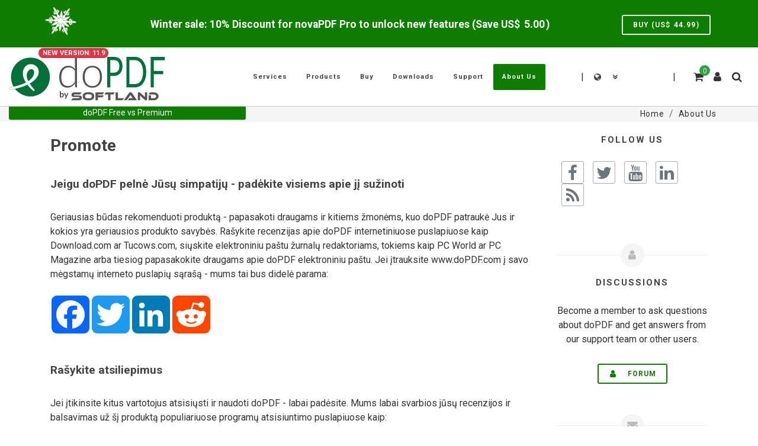

--- FILE ---
content_type: text/html; charset=utf-8
request_url: https://www.google.com/recaptcha/api2/aframe
body_size: 268
content:
<!DOCTYPE HTML><html><head><meta http-equiv="content-type" content="text/html; charset=UTF-8"></head><body><script nonce="KKdDb7vUXxYX_sxFLSGxXw">/** Anti-fraud and anti-abuse applications only. See google.com/recaptcha */ try{var clients={'sodar':'https://pagead2.googlesyndication.com/pagead/sodar?'};window.addEventListener("message",function(a){try{if(a.source===window.parent){var b=JSON.parse(a.data);var c=clients[b['id']];if(c){var d=document.createElement('img');d.src=c+b['params']+'&rc='+(localStorage.getItem("rc::a")?sessionStorage.getItem("rc::b"):"");window.document.body.appendChild(d);sessionStorage.setItem("rc::e",parseInt(sessionStorage.getItem("rc::e")||0)+1);localStorage.setItem("rc::h",'1768626182272');}}}catch(b){}});window.parent.postMessage("_grecaptcha_ready", "*");}catch(b){}</script></body></html>

--- FILE ---
content_type: text/javascript
request_url: https://www.dopdf.com/etc/templates/dopdf/dopdf-def.js?1asa3oe
body_size: 25046
content:
// [@[#[!SF.DEV-ONLY!]#]@]
/* mmUnion.JS# */

//=== modules/mod-ui-bootstrap/toolkit/bootstrap4/js/bootstrap-bundle.js
// JS-Script (UM): bootstrap-bundle.js @ 2023-08-03 08:04:35 +0000
(function(e,t){typeof exports==="object"&&typeof module!=="undefined"?t(exports,require("jquery")):typeof define==="function"&&define.amd?define(["exports","jquery"],t):(e=typeof globalThis!=="undefined"?globalThis:e||self,t(e.bootstrap={},e.jQuery))})(this,function(e,t){"use strict";function n(e){return e&&typeof e==="object"&&"default"in e?e:{default:e}}var p=n(t);function r(e,t){for(var n=0;n<t.length;n++){var r=t[n];r.enumerable=r.enumerable||false;r.configurable=true;if("value"in r)r.writable=true;Object.defineProperty(e,r.key,r)}}function a(e,t,n){if(t)r(e.prototype,t);if(n)r(e,n);Object.defineProperty(e,"prototype",{writable:false});return e}function s(){s=Object.assign?Object.assign.bind():function(e){for(var t=1;t<arguments.length;t++){var n=arguments[t];for(var r in n){if(Object.prototype.hasOwnProperty.call(n,r)){e[r]=n[r]}}}return e};return s.apply(this,arguments)}function i(e,t){e.prototype=Object.create(t.prototype);e.prototype.constructor=e;o(e,t)}function o(e,t){o=Object.setPrototypeOf?Object.setPrototypeOf.bind():function e(t,n){t.__proto__=n;return t};return o(e,t)}var l="transitionend";var f=1e6;var u=1e3;function d(e){if(e===null||typeof e==="undefined"){return""+e}return{}.toString.call(e).match(/\s([a-z]+)/i)[1].toLowerCase()}function c(){return{bindType:l,delegateType:l,handle:function e(t){if(p["default"](t.target).is(this)){return t.handleObj.handler.apply(this,arguments)}return undefined}}}function h(e){var t=this;var n=false;p["default"](this).one(m.TRANSITION_END,function(){n=true});setTimeout(function(){if(!n){m.triggerTransitionEnd(t)}},e);return this}function v(){p["default"].fn.emulateTransitionEnd=h;p["default"].event.special[m.TRANSITION_END]=c()}var m={TRANSITION_END:"bsTransitionEnd",getUID:function e(t){do{t+=~~(Math.random()*f)}while(document.getElementById(t));return t},getSelectorFromElement:function e(t){var n=t.getAttribute("data-target");if(!n||n==="#"){var r=t.getAttribute("href");n=r&&r!=="#"?r.trim():""}try{return document.querySelector(n)?n:null}catch(e){return null}},getTransitionDurationFromElement:function e(t){if(!t){return 0}var n=p["default"](t).css("transition-duration");var r=p["default"](t).css("transition-delay");var i=parseFloat(n);var a=parseFloat(r);if(!i&&!a){return 0}n=n.split(",")[0];r=r.split(",")[0];return(parseFloat(n)+parseFloat(r))*u},reflow:function e(t){return t.offsetHeight},triggerTransitionEnd:function e(t){p["default"](t).trigger(l)},supportsTransitionEnd:function e(){return Boolean(l)},isElement:function e(t){return(t[0]||t).nodeType},typeCheckConfig:function e(t,n,r){for(var i in r){if(Object.prototype.hasOwnProperty.call(r,i)){var a=r[i];var o=n[i];var s=o&&m.isElement(o)?"element":d(o);if(!new RegExp(a).test(s)){throw new Error(t.toUpperCase()+": "+('Option "'+i+'" provided type "'+s+'" ')+('but expected type "'+a+'".'))}}}},findShadowRoot:function e(t){if(!document.documentElement.attachShadow){return null}if(typeof t.getRootNode==="function"){var n=t.getRootNode();return n instanceof ShadowRoot?n:null}if(t instanceof ShadowRoot){return t}if(!t.parentNode){return null}return m.findShadowRoot(t.parentNode)},jQueryDetection:function e(){if(typeof p["default"]==="undefined"){throw new TypeError("Bootstrap's JavaScript requires jQuery. jQuery must be included before Bootstrap's JavaScript.")}var t=p["default"].fn.jquery.split(" ")[0].split(".");var n=1;var r=2;var i=9;var a=1;var o=4;if(t[0]<r&&t[1]<i||t[0]===n&&t[1]===i&&t[2]<a||t[0]>=o){throw new Error("Bootstrap's JavaScript requires at least jQuery v1.9.1 but less than v4.0.0")}}};m.jQueryDetection();v();var g="alert";var _="4.6.2";var y="bs.alert";var b="."+y;var E=".data-api";var w=p["default"].fn[g];var T="alert";var C="fade";var S="show";var N="close"+b;var D="closed"+b;var A="click"+b+E;var k='[data-dismiss="alert"]';var I=function(){function r(e){this._element=e}var e=r.prototype;e.close=function e(t){var n=this._element;if(t){n=this._getRootElement(t)}var r=this._triggerCloseEvent(n);if(r.isDefaultPrevented()){return}this._removeElement(n)};e.dispose=function e(){p["default"].removeData(this._element,y);this._element=null};e._getRootElement=function e(t){var n=m.getSelectorFromElement(t);var r=false;if(n){r=document.querySelector(n)}if(!r){r=p["default"](t).closest("."+T)[0]}return r};e._triggerCloseEvent=function e(t){var n=p["default"].Event(N);p["default"](t).trigger(n);return n};e._removeElement=function e(t){var n=this;p["default"](t).removeClass(S);if(!p["default"](t).hasClass(C)){this._destroyElement(t);return}var r=m.getTransitionDurationFromElement(t);p["default"](t).one(m.TRANSITION_END,function(e){return n._destroyElement(t,e)}).emulateTransitionEnd(r)};e._destroyElement=function e(t){p["default"](t).detach().trigger(D).remove()};r._jQueryInterface=function e(n){return this.each(function(){var e=p["default"](this);var t=e.data(y);if(!t){t=new r(this);e.data(y,t)}if(n==="close"){t[n](this)}})};r._handleDismiss=function e(t){return function(e){if(e){e.preventDefault()}t.close(this)}};a(r,null,[{key:"VERSION",get:function e(){return _}}]);return r}();p["default"](document).on(A,k,I._handleDismiss(new I));p["default"].fn[g]=I._jQueryInterface;p["default"].fn[g].Constructor=I;p["default"].fn[g].noConflict=function(){p["default"].fn[g]=w;return I._jQueryInterface};var O="button";var x="4.6.2";var j="bs.button";var L="."+j;var P=".data-api";var F=p["default"].fn[O];var R="active";var B="btn";var H="focus";var M="click"+L+P;var q="focus"+L+P+" "+("blur"+L+P);var W="load"+L+P;var Q='[data-toggle^="button"]';var U='[data-toggle="buttons"]';var V='[data-toggle="button"]';var Y='[data-toggle="buttons"] .btn';var K='input:not([type="hidden"])';var z=".active";var X=".btn";var G=function(){function i(e){this._element=e;this.shouldAvoidTriggerChange=false}var e=i.prototype;e.toggle=function e(){var t=true;var n=true;var r=p["default"](this._element).closest(U)[0];if(r){var i=this._element.querySelector(K);if(i){if(i.type==="radio"){if(i.checked&&this._element.classList.contains(R)){t=false}else{var a=r.querySelector(z);if(a){p["default"](a).removeClass(R)}}}if(t){if(i.type==="checkbox"||i.type==="radio"){i.checked=!this._element.classList.contains(R)}if(!this.shouldAvoidTriggerChange){p["default"](i).trigger("change")}}i.focus();n=false}}if(!(this._element.hasAttribute("disabled")||this._element.classList.contains("disabled"))){if(n){this._element.setAttribute("aria-pressed",!this._element.classList.contains(R))}if(t){p["default"](this._element).toggleClass(R)}}};e.dispose=function e(){p["default"].removeData(this._element,j);this._element=null};i._jQueryInterface=function e(n,r){return this.each(function(){var e=p["default"](this);var t=e.data(j);if(!t){t=new i(this);e.data(j,t)}t.shouldAvoidTriggerChange=r;if(n==="toggle"){t[n]()}})};a(i,null,[{key:"VERSION",get:function e(){return x}}]);return i}();p["default"](document).on(M,Q,function(e){var t=e.target;var n=t;if(!p["default"](t).hasClass(B)){t=p["default"](t).closest(X)[0]}if(!t||t.hasAttribute("disabled")||t.classList.contains("disabled")){e.preventDefault()}else{var r=t.querySelector(K);if(r&&(r.hasAttribute("disabled")||r.classList.contains("disabled"))){e.preventDefault();return}if(n.tagName==="INPUT"||t.tagName!=="LABEL"){G._jQueryInterface.call(p["default"](t),"toggle",n.tagName==="INPUT")}}}).on(q,Q,function(e){var t=p["default"](e.target).closest(X)[0];p["default"](t).toggleClass(H,/^focus(in)?$/.test(e.type))});p["default"](window).on(W,function(){var e=[].slice.call(document.querySelectorAll(Y));for(var t=0,n=e.length;t<n;t++){var r=e[t];var i=r.querySelector(K);if(i.checked||i.hasAttribute("checked")){r.classList.add(R)}else{r.classList.remove(R)}}e=[].slice.call(document.querySelectorAll(V));for(var a=0,o=e.length;a<o;a++){var s=e[a];if(s.getAttribute("aria-pressed")==="true"){s.classList.add(R)}else{s.classList.remove(R)}}});p["default"].fn[O]=G._jQueryInterface;p["default"].fn[O].Constructor=G;p["default"].fn[O].noConflict=function(){p["default"].fn[O]=F;return G._jQueryInterface};var $="carousel";var J="4.6.2";var Z="bs.carousel";var ee="."+Z;var te=".data-api";var ne=p["default"].fn[$];var re=37;var ie=39;var ae=500;var oe=40;var se="carousel";var le="active";var fe="slide";var ue="carousel-item-right";var de="carousel-item-left";var ce="carousel-item-next";var he="carousel-item-prev";var ve="pointer-event";var pe="next";var me="prev";var ge="left";var _e="right";var ye="slide"+ee;var be="slid"+ee;var Ee="keydown"+ee;var we="mouseenter"+ee;var Te="mouseleave"+ee;var Ce="touchstart"+ee;var Se="touchmove"+ee;var Ne="touchend"+ee;var De="pointerdown"+ee;var Ae="pointerup"+ee;var ke="dragstart"+ee;var Ie="load"+ee+te;var Oe="click"+ee+te;var xe=".active";var je=".active.carousel-item";var Le=".carousel-item";var Pe=".carousel-item img";var Fe=".carousel-item-next, .carousel-item-prev";var Re=".carousel-indicators";var Be="[data-slide], [data-slide-to]";var He='[data-ride="carousel"]';var Me={interval:5e3,keyboard:true,slide:false,pause:"hover",wrap:true,touch:true};var qe={interval:"(number|boolean)",keyboard:"boolean",slide:"(boolean|string)",pause:"(string|boolean)",wrap:"boolean",touch:"boolean"};var We={TOUCH:"touch",PEN:"pen"};var Qe=function(){function o(e,t){this._items=null;this._interval=null;this._activeElement=null;this._isPaused=false;this._isSliding=false;this.touchTimeout=null;this.touchStartX=0;this.touchDeltaX=0;this._config=this._getConfig(t);this._element=e;this._indicatorsElement=this._element.querySelector(Re);this._touchSupported="ontouchstart"in document.documentElement||navigator.maxTouchPoints>0;this._pointerEvent=Boolean(window.PointerEvent||window.MSPointerEvent);this._addEventListeners()}var e=o.prototype;e.next=function e(){if(!this._isSliding){this._slide(pe)}};e.nextWhenVisible=function e(){var t=p["default"](this._element);if(!document.hidden&&t.is(":visible")&&t.css("visibility")!=="hidden"){this.next()}};e.prev=function e(){if(!this._isSliding){this._slide(me)}};e.pause=function e(t){if(!t){this._isPaused=true}if(this._element.querySelector(Fe)){m.triggerTransitionEnd(this._element);this.cycle(true)}clearInterval(this._interval);this._interval=null};e.cycle=function e(t){if(!t){this._isPaused=false}if(this._interval){clearInterval(this._interval);this._interval=null}if(this._config.interval&&!this._isPaused){this._updateInterval();this._interval=setInterval((document.visibilityState?this.nextWhenVisible:this.next).bind(this),this._config.interval)}};e.to=function e(t){var n=this;this._activeElement=this._element.querySelector(je);var r=this._getItemIndex(this._activeElement);if(t>this._items.length-1||t<0){return}if(this._isSliding){p["default"](this._element).one(be,function(){return n.to(t)});return}if(r===t){this.pause();this.cycle();return}var i=t>r?pe:me;this._slide(i,this._items[t])};e.dispose=function e(){p["default"](this._element).off(ee);p["default"].removeData(this._element,Z);this._items=null;this._config=null;this._element=null;this._interval=null;this._isPaused=null;this._isSliding=null;this._activeElement=null;this._indicatorsElement=null};e._getConfig=function e(t){t=s({},Me,t);m.typeCheckConfig($,t,qe);return t};e._handleSwipe=function e(){var t=Math.abs(this.touchDeltaX);if(t<=oe){return}var n=t/this.touchDeltaX;this.touchDeltaX=0;if(n>0){this.prev()}if(n<0){this.next()}};e._addEventListeners=function e(){var t=this;if(this._config.keyboard){p["default"](this._element).on(Ee,function(e){return t._keydown(e)})}if(this._config.pause==="hover"){p["default"](this._element).on(we,function(e){return t.pause(e)}).on(Te,function(e){return t.cycle(e)})}if(this._config.touch){this._addTouchEventListeners()}};e._addTouchEventListeners=function e(){var n=this;if(!this._touchSupported){return}var t=function e(t){if(n._pointerEvent&&We[t.originalEvent.pointerType.toUpperCase()]){n.touchStartX=t.originalEvent.clientX}else if(!n._pointerEvent){n.touchStartX=t.originalEvent.touches[0].clientX}};var r=function e(t){n.touchDeltaX=t.originalEvent.touches&&t.originalEvent.touches.length>1?0:t.originalEvent.touches[0].clientX-n.touchStartX};var i=function e(t){if(n._pointerEvent&&We[t.originalEvent.pointerType.toUpperCase()]){n.touchDeltaX=t.originalEvent.clientX-n.touchStartX}n._handleSwipe();if(n._config.pause==="hover"){n.pause();if(n.touchTimeout){clearTimeout(n.touchTimeout)}n.touchTimeout=setTimeout(function(e){return n.cycle(e)},ae+n._config.interval)}};p["default"](this._element.querySelectorAll(Pe)).on(ke,function(e){return e.preventDefault()});if(this._pointerEvent){p["default"](this._element).on(De,function(e){return t(e)});p["default"](this._element).on(Ae,function(e){return i(e)});this._element.classList.add(ve)}else{p["default"](this._element).on(Ce,function(e){return t(e)});p["default"](this._element).on(Se,function(e){return r(e)});p["default"](this._element).on(Ne,function(e){return i(e)})}};e._keydown=function e(t){if(/input|textarea/i.test(t.target.tagName)){return}switch(t.which){case re:t.preventDefault();this.prev();break;case ie:t.preventDefault();this.next();break}};e._getItemIndex=function e(t){this._items=t&&t.parentNode?[].slice.call(t.parentNode.querySelectorAll(Le)):[];return this._items.indexOf(t)};e._getItemByDirection=function e(t,n){var r=t===pe;var i=t===me;var a=this._getItemIndex(n);var o=this._items.length-1;var s=i&&a===0||r&&a===o;if(s&&!this._config.wrap){return n}var l=t===me?-1:1;var f=(a+l)%this._items.length;return f===-1?this._items[this._items.length-1]:this._items[f]};e._triggerSlideEvent=function e(t,n){var r=this._getItemIndex(t);var i=this._getItemIndex(this._element.querySelector(je));var a=p["default"].Event(ye,{relatedTarget:t,direction:n,from:i,to:r});p["default"](this._element).trigger(a);return a};e._setActiveIndicatorElement=function e(t){if(this._indicatorsElement){var n=[].slice.call(this._indicatorsElement.querySelectorAll(xe));p["default"](n).removeClass(le);var r=this._indicatorsElement.children[this._getItemIndex(t)];if(r){p["default"](r).addClass(le)}}};e._updateInterval=function e(){var t=this._activeElement||this._element.querySelector(je);if(!t){return}var n=parseInt(t.getAttribute("data-interval"),10);if(n){this._config.defaultInterval=this._config.defaultInterval||this._config.interval;this._config.interval=n}else{this._config.interval=this._config.defaultInterval||this._config.interval}};e._slide=function e(t,n){var r=this;var i=this._element.querySelector(je);var a=this._getItemIndex(i);var o=n||i&&this._getItemByDirection(t,i);var s=this._getItemIndex(o);var l=Boolean(this._interval);var f;var u;var d;if(t===pe){f=de;u=ce;d=ge}else{f=ue;u=he;d=_e}if(o&&p["default"](o).hasClass(le)){this._isSliding=false;return}var c=this._triggerSlideEvent(o,d);if(c.isDefaultPrevented()){return}if(!i||!o){return}this._isSliding=true;if(l){this.pause()}this._setActiveIndicatorElement(o);this._activeElement=o;var h=p["default"].Event(be,{relatedTarget:o,direction:d,from:a,to:s});if(p["default"](this._element).hasClass(fe)){p["default"](o).addClass(u);m.reflow(o);p["default"](i).addClass(f);p["default"](o).addClass(f);var v=m.getTransitionDurationFromElement(i);p["default"](i).one(m.TRANSITION_END,function(){p["default"](o).removeClass(f+" "+u).addClass(le);p["default"](i).removeClass(le+" "+u+" "+f);r._isSliding=false;setTimeout(function(){return p["default"](r._element).trigger(h)},0)}).emulateTransitionEnd(v)}else{p["default"](i).removeClass(le);p["default"](o).addClass(le);this._isSliding=false;p["default"](this._element).trigger(h)}if(l){this.cycle()}};o._jQueryInterface=function e(r){return this.each(function(){var e=p["default"](this).data(Z);var t=s({},Me,p["default"](this).data());if(typeof r==="object"){t=s({},t,r)}var n=typeof r==="string"?r:t.slide;if(!e){e=new o(this,t);p["default"](this).data(Z,e)}if(typeof r==="number"){e.to(r)}else if(typeof n==="string"){if(typeof e[n]==="undefined"){throw new TypeError('No method named "'+n+'"')}e[n]()}else if(t.interval&&t.ride){e.pause();e.cycle()}})};o._dataApiClickHandler=function e(t){var n=m.getSelectorFromElement(this);if(!n){return}var r=p["default"](n)[0];if(!r||!p["default"](r).hasClass(se)){return}var i=s({},p["default"](r).data(),p["default"](this).data());var a=this.getAttribute("data-slide-to");if(a){i.interval=false}o._jQueryInterface.call(p["default"](r),i);if(a){p["default"](r).data(Z).to(a)}t.preventDefault()};a(o,null,[{key:"VERSION",get:function e(){return J}},{key:"Default",get:function e(){return Me}}]);return o}();p["default"](document).on(Oe,Be,Qe._dataApiClickHandler);p["default"](window).on(Ie,function(){var e=[].slice.call(document.querySelectorAll(He));for(var t=0,n=e.length;t<n;t++){var r=p["default"](e[t]);Qe._jQueryInterface.call(r,r.data())}});p["default"].fn[$]=Qe._jQueryInterface;p["default"].fn[$].Constructor=Qe;p["default"].fn[$].noConflict=function(){p["default"].fn[$]=ne;return Qe._jQueryInterface};var Ue="collapse";var Ve="4.6.2";var Ye="bs.collapse";var Ke="."+Ye;var ze=".data-api";var Xe=p["default"].fn[Ue];var Ge="show";var $e="collapse";var Je="collapsing";var Ze="collapsed";var et="width";var tt="height";var nt="show"+Ke;var rt="shown"+Ke;var it="hide"+Ke;var at="hidden"+Ke;var ot="click"+Ke+ze;var st=".show, .collapsing";var lt='[data-toggle="collapse"]';var ft={toggle:true,parent:""};var ut={toggle:"boolean",parent:"(string|element)"};var dt=function(){function u(t,e){this._isTransitioning=false;this._element=t;this._config=this._getConfig(e);this._triggerArray=[].slice.call(document.querySelectorAll('[data-toggle="collapse"][href="#'+t.id+'"],'+('[data-toggle="collapse"][data-target="#'+t.id+'"]')));var n=[].slice.call(document.querySelectorAll(lt));for(var r=0,i=n.length;r<i;r++){var a=n[r];var o=m.getSelectorFromElement(a);var s=[].slice.call(document.querySelectorAll(o)).filter(function(e){return e===t});if(o!==null&&s.length>0){this._selector=o;this._triggerArray.push(a)}}this._parent=this._config.parent?this._getParent():null;if(!this._config.parent){this._addAriaAndCollapsedClass(this._element,this._triggerArray)}if(this._config.toggle){this.toggle()}}var e=u.prototype;e.toggle=function e(){if(p["default"](this._element).hasClass(Ge)){this.hide()}else{this.show()}};e.show=function e(){var t=this;if(this._isTransitioning||p["default"](this._element).hasClass(Ge)){return}var n;var r;if(this._parent){n=[].slice.call(this._parent.querySelectorAll(st)).filter(function(e){if(typeof t._config.parent==="string"){return e.getAttribute("data-parent")===t._config.parent}return e.classList.contains($e)});if(n.length===0){n=null}}if(n){r=p["default"](n).not(this._selector).data(Ye);if(r&&r._isTransitioning){return}}var i=p["default"].Event(nt);p["default"](this._element).trigger(i);if(i.isDefaultPrevented()){return}if(n){u._jQueryInterface.call(p["default"](n).not(this._selector),"hide");if(!r){p["default"](n).data(Ye,null)}}var a=this._getDimension();p["default"](this._element).removeClass($e).addClass(Je);this._element.style[a]=0;if(this._triggerArray.length){p["default"](this._triggerArray).removeClass(Ze).attr("aria-expanded",true)}this.setTransitioning(true);var o=function e(){p["default"](t._element).removeClass(Je).addClass($e+" "+Ge);t._element.style[a]="";t.setTransitioning(false);p["default"](t._element).trigger(rt)};var s=a[0].toUpperCase()+a.slice(1);var l="scroll"+s;var f=m.getTransitionDurationFromElement(this._element);p["default"](this._element).one(m.TRANSITION_END,o).emulateTransitionEnd(f);this._element.style[a]=this._element[l]+"px"};e.hide=function e(){var t=this;if(this._isTransitioning||!p["default"](this._element).hasClass(Ge)){return}var n=p["default"].Event(it);p["default"](this._element).trigger(n);if(n.isDefaultPrevented()){return}var r=this._getDimension();this._element.style[r]=this._element.getBoundingClientRect()[r]+"px";m.reflow(this._element);p["default"](this._element).addClass(Je).removeClass($e+" "+Ge);var i=this._triggerArray.length;if(i>0){for(var a=0;a<i;a++){var o=this._triggerArray[a];var s=m.getSelectorFromElement(o);if(s!==null){var l=p["default"]([].slice.call(document.querySelectorAll(s)));if(!l.hasClass(Ge)){p["default"](o).addClass(Ze).attr("aria-expanded",false)}}}}this.setTransitioning(true);var f=function e(){t.setTransitioning(false);p["default"](t._element).removeClass(Je).addClass($e).trigger(at)};this._element.style[r]="";var u=m.getTransitionDurationFromElement(this._element);p["default"](this._element).one(m.TRANSITION_END,f).emulateTransitionEnd(u)};e.setTransitioning=function e(t){this._isTransitioning=t};e.dispose=function e(){p["default"].removeData(this._element,Ye);this._config=null;this._parent=null;this._element=null;this._triggerArray=null;this._isTransitioning=null};e._getConfig=function e(t){t=s({},ft,t);t.toggle=Boolean(t.toggle);m.typeCheckConfig(Ue,t,ut);return t};e._getDimension=function e(){var t=p["default"](this._element).hasClass(et);return t?et:tt};e._getParent=function e(){var n=this;var t;if(m.isElement(this._config.parent)){t=this._config.parent;if(typeof this._config.parent.jquery!=="undefined"){t=this._config.parent[0]}}else{t=document.querySelector(this._config.parent)}var r='[data-toggle="collapse"][data-parent="'+this._config.parent+'"]';var i=[].slice.call(t.querySelectorAll(r));p["default"](i).each(function(e,t){n._addAriaAndCollapsedClass(u._getTargetFromElement(t),[t])});return t};e._addAriaAndCollapsedClass=function e(t,n){var r=p["default"](t).hasClass(Ge);if(n.length){p["default"](n).toggleClass(Ze,!r).attr("aria-expanded",r)}};u._getTargetFromElement=function e(t){var n=m.getSelectorFromElement(t);return n?document.querySelector(n):null};u._jQueryInterface=function e(r){return this.each(function(){var e=p["default"](this);var t=e.data(Ye);var n=s({},ft,e.data(),typeof r==="object"&&r?r:{});if(!t&&n.toggle&&typeof r==="string"&&/show|hide/.test(r)){n.toggle=false}if(!t){t=new u(this,n);e.data(Ye,t)}if(typeof r==="string"){if(typeof t[r]==="undefined"){throw new TypeError('No method named "'+r+'"')}t[r]()}})};a(u,null,[{key:"VERSION",get:function e(){return Ve}},{key:"Default",get:function e(){return ft}}]);return u}();p["default"](document).on(ot,lt,function(e){if(e.currentTarget.tagName==="A"){e.preventDefault()}var r=p["default"](this);var t=m.getSelectorFromElement(this);var n=[].slice.call(document.querySelectorAll(t));p["default"](n).each(function(){var e=p["default"](this);var t=e.data(Ye);var n=t?"toggle":r.data();dt._jQueryInterface.call(e,n)})});p["default"].fn[Ue]=dt._jQueryInterface;p["default"].fn[Ue].Constructor=dt;p["default"].fn[Ue].noConflict=function(){p["default"].fn[Ue]=Xe;return dt._jQueryInterface};var ct=typeof window!=="undefined"&&typeof document!=="undefined"&&typeof navigator!=="undefined";var ht=function(){var e=["Edge","Trident","Firefox"];for(var t=0;t<e.length;t+=1){if(ct&&navigator.userAgent.indexOf(e[t])>=0){return 1}}return 0}();function vt(e){var t=false;return function(){if(t){return}t=true;window.Promise.resolve().then(function(){t=false;e()})}}function pt(e){var t=false;return function(){if(!t){t=true;setTimeout(function(){t=false;e()},ht)}}}var mt=ct&&window.Promise;var gt=mt?vt:pt;function _t(e){var t={};return e&&t.toString.call(e)==="[object Function]"}function yt(e,t){if(e.nodeType!==1){return[]}var n=e.ownerDocument.defaultView;var r=n.getComputedStyle(e,null);return t?r[t]:r}function bt(e){if(e.nodeName==="HTML"){return e}return e.parentNode||e.host}function Et(e){if(!e){return document.body}switch(e.nodeName){case"HTML":case"BODY":return e.ownerDocument.body;case"#document":return e.body}var t=yt(e),n=t.overflow,r=t.overflowX,i=t.overflowY;if(/(auto|scroll|overlay)/.test(n+i+r)){return e}return Et(bt(e))}function wt(e){return e&&e.referenceNode?e.referenceNode:e}var Tt=ct&&!!(window.MSInputMethodContext&&document.documentMode);var Ct=ct&&/MSIE 10/.test(navigator.userAgent);function St(e){if(e===11){return Tt}if(e===10){return Ct}return Tt||Ct}function Nt(e){if(!e){return document.documentElement}var t=St(10)?document.body:null;var n=e.offsetParent||null;while(n===t&&e.nextElementSibling){n=(e=e.nextElementSibling).offsetParent}var r=n&&n.nodeName;if(!r||r==="BODY"||r==="HTML"){return e?e.ownerDocument.documentElement:document.documentElement}if(["TH","TD","TABLE"].indexOf(n.nodeName)!==-1&&yt(n,"position")==="static"){return Nt(n)}return n}function Dt(e){var t=e.nodeName;if(t==="BODY"){return false}return t==="HTML"||Nt(e.firstElementChild)===e}function At(e){if(e.parentNode!==null){return At(e.parentNode)}return e}function kt(e,t){if(!e||!e.nodeType||!t||!t.nodeType){return document.documentElement}var n=e.compareDocumentPosition(t)&Node.DOCUMENT_POSITION_FOLLOWING;var r=n?e:t;var i=n?t:e;var a=document.createRange();a.setStart(r,0);a.setEnd(i,0);var o=a.commonAncestorContainer;if(e!==o&&t!==o||r.contains(i)){if(Dt(o)){return o}return Nt(o)}var s=At(e);if(s.host){return kt(s.host,t)}else{return kt(e,At(t).host)}}function It(e){var t=arguments.length>1&&arguments[1]!==undefined?arguments[1]:"top";var n=t==="top"?"scrollTop":"scrollLeft";var r=e.nodeName;if(r==="BODY"||r==="HTML"){var i=e.ownerDocument.documentElement;var a=e.ownerDocument.scrollingElement||i;return a[n]}return e[n]}function Ot(e,t){var n=arguments.length>2&&arguments[2]!==undefined?arguments[2]:false;var r=It(t,"top");var i=It(t,"left");var a=n?-1:1;e.top+=r*a;e.bottom+=r*a;e.left+=i*a;e.right+=i*a;return e}function xt(e,t){var n=t==="x"?"Left":"Top";var r=n==="Left"?"Right":"Bottom";return parseFloat(e["border"+n+"Width"])+parseFloat(e["border"+r+"Width"])}function jt(e,t,n,r){return Math.max(t["offset"+e],t["scroll"+e],n["client"+e],n["offset"+e],n["scroll"+e],St(10)?parseInt(n["offset"+e])+parseInt(r["margin"+(e==="Height"?"Top":"Left")])+parseInt(r["margin"+(e==="Height"?"Bottom":"Right")]):0)}function Lt(e){var t=e.body;var n=e.documentElement;var r=St(10)&&getComputedStyle(n);return{height:jt("Height",t,n,r),width:jt("Width",t,n,r)}}var Pt=function(e,t){if(!(e instanceof t)){throw new TypeError("Cannot call a class as a function")}};var Ft=function(){function r(e,t){for(var n=0;n<t.length;n++){var r=t[n];r.enumerable=r.enumerable||false;r.configurable=true;if("value"in r)r.writable=true;Object.defineProperty(e,r.key,r)}}return function(e,t,n){if(t)r(e.prototype,t);if(n)r(e,n);return e}}();var Rt=function(e,t,n){if(t in e){Object.defineProperty(e,t,{value:n,enumerable:true,configurable:true,writable:true})}else{e[t]=n}return e};var Bt=Object.assign||function(e){for(var t=1;t<arguments.length;t++){var n=arguments[t];for(var r in n){if(Object.prototype.hasOwnProperty.call(n,r)){e[r]=n[r]}}}return e};function Ht(e){return Bt({},e,{right:e.left+e.width,bottom:e.top+e.height})}function Mt(e){var t={};try{if(St(10)){t=e.getBoundingClientRect();var n=It(e,"top");var r=It(e,"left");t.top+=n;t.left+=r;t.bottom+=n;t.right+=r}else{t=e.getBoundingClientRect()}}catch(e){}var i={left:t.left,top:t.top,width:t.right-t.left,height:t.bottom-t.top};var a=e.nodeName==="HTML"?Lt(e.ownerDocument):{};var o=a.width||e.clientWidth||i.width;var s=a.height||e.clientHeight||i.height;var l=e.offsetWidth-o;var f=e.offsetHeight-s;if(l||f){var u=yt(e);l-=xt(u,"x");f-=xt(u,"y");i.width-=l;i.height-=f}return Ht(i)}function qt(e,t){var n=arguments.length>2&&arguments[2]!==undefined?arguments[2]:false;var r=St(10);var i=t.nodeName==="HTML";var a=Mt(e);var o=Mt(t);var s=Et(e);var l=yt(t);var f=parseFloat(l.borderTopWidth);var u=parseFloat(l.borderLeftWidth);if(n&&i){o.top=Math.max(o.top,0);o.left=Math.max(o.left,0)}var d=Ht({top:a.top-o.top-f,left:a.left-o.left-u,width:a.width,height:a.height});d.marginTop=0;d.marginLeft=0;if(!r&&i){var c=parseFloat(l.marginTop);var h=parseFloat(l.marginLeft);d.top-=f-c;d.bottom-=f-c;d.left-=u-h;d.right-=u-h;d.marginTop=c;d.marginLeft=h}if(r&&!n?t.contains(s):t===s&&s.nodeName!=="BODY"){d=Ot(d,t)}return d}function Wt(e){var t=arguments.length>1&&arguments[1]!==undefined?arguments[1]:false;var n=e.ownerDocument.documentElement;var r=qt(e,n);var i=Math.max(n.clientWidth,window.innerWidth||0);var a=Math.max(n.clientHeight,window.innerHeight||0);var o=!t?It(n):0;var s=!t?It(n,"left"):0;var l={top:o-r.top+r.marginTop,left:s-r.left+r.marginLeft,width:i,height:a};return Ht(l)}function Qt(e){var t=e.nodeName;if(t==="BODY"||t==="HTML"){return false}if(yt(e,"position")==="fixed"){return true}var n=bt(e);if(!n){return false}return Qt(n)}function Ut(e){if(!e||!e.parentElement||St()){return document.documentElement}var t=e.parentElement;while(t&&yt(t,"transform")==="none"){t=t.parentElement}return t||document.documentElement}function Vt(e,t,n,r){var i=arguments.length>4&&arguments[4]!==undefined?arguments[4]:false;var a={top:0,left:0};var o=i?Ut(e):kt(e,wt(t));if(r==="viewport"){a=Wt(o,i)}else{var s=void 0;if(r==="scrollParent"){s=Et(bt(t));if(s.nodeName==="BODY"){s=e.ownerDocument.documentElement}}else if(r==="window"){s=e.ownerDocument.documentElement}else{s=r}var l=qt(s,o,i);if(s.nodeName==="HTML"&&!Qt(o)){var f=Lt(e.ownerDocument),u=f.height,d=f.width;a.top+=l.top-l.marginTop;a.bottom=u+l.top;a.left+=l.left-l.marginLeft;a.right=d+l.left}else{a=l}}n=n||0;var c=typeof n==="number";a.left+=c?n:n.left||0;a.top+=c?n:n.top||0;a.right-=c?n:n.right||0;a.bottom-=c?n:n.bottom||0;return a}function Yt(e){var t=e.width,n=e.height;return t*n}function Kt(e,t,r,n,i){var a=arguments.length>5&&arguments[5]!==undefined?arguments[5]:0;if(e.indexOf("auto")===-1){return e}var o=Vt(r,n,a,i);var s={top:{width:o.width,height:t.top-o.top},right:{width:o.right-t.right,height:o.height},bottom:{width:o.width,height:o.bottom-t.bottom},left:{width:t.left-o.left,height:o.height}};var l=Object.keys(s).map(function(e){return Bt({key:e},s[e],{area:Yt(s[e])})}).sort(function(e,t){return t.area-e.area});var f=l.filter(function(e){var t=e.width,n=e.height;return t>=r.clientWidth&&n>=r.clientHeight});var u=f.length>0?f[0].key:l[0].key;var d=e.split("-")[1];return u+(d?"-"+d:"")}function zt(e,t,n){var r=arguments.length>3&&arguments[3]!==undefined?arguments[3]:null;var i=r?Ut(t):kt(t,wt(n));return qt(n,i,r)}function Xt(e){var t=e.ownerDocument.defaultView;var n=t.getComputedStyle(e);var r=parseFloat(n.marginTop||0)+parseFloat(n.marginBottom||0);var i=parseFloat(n.marginLeft||0)+parseFloat(n.marginRight||0);var a={width:e.offsetWidth+i,height:e.offsetHeight+r};return a}function Gt(e){var t={left:"right",right:"left",bottom:"top",top:"bottom"};return e.replace(/left|right|bottom|top/g,function(e){return t[e]})}function $t(e,t,n){n=n.split("-")[0];var r=Xt(e);var i={width:r.width,height:r.height};var a=["right","left"].indexOf(n)!==-1;var o=a?"top":"left";var s=a?"left":"top";var l=a?"height":"width";var f=!a?"height":"width";i[o]=t[o]+t[l]/2-r[l]/2;if(n===s){i[s]=t[s]-r[f]}else{i[s]=t[Gt(s)]}return i}function Jt(e,t){if(Array.prototype.find){return e.find(t)}return e.filter(t)[0]}function Zt(e,t,n){if(Array.prototype.findIndex){return e.findIndex(function(e){return e[t]===n})}var r=Jt(e,function(e){return e[t]===n});return e.indexOf(r)}function en(e,n,t){var r=t===undefined?e:e.slice(0,Zt(e,"name",t));r.forEach(function(e){if(e["function"]){console.warn("`modifier.function` is deprecated, use `modifier.fn`!")}var t=e["function"]||e.fn;if(e.enabled&&_t(t)){n.offsets.popper=Ht(n.offsets.popper);n.offsets.reference=Ht(n.offsets.reference);n=t(n,e)}});return n}function tn(){if(this.state.isDestroyed){return}var e={instance:this,styles:{},arrowStyles:{},attributes:{},flipped:false,offsets:{}};e.offsets.reference=zt(this.state,this.popper,this.reference,this.options.positionFixed);e.placement=Kt(this.options.placement,e.offsets.reference,this.popper,this.reference,this.options.modifiers.flip.boundariesElement,this.options.modifiers.flip.padding);e.originalPlacement=e.placement;e.positionFixed=this.options.positionFixed;e.offsets.popper=$t(this.popper,e.offsets.reference,e.placement);e.offsets.popper.position=this.options.positionFixed?"fixed":"absolute";e=en(this.modifiers,e);if(!this.state.isCreated){this.state.isCreated=true;this.options.onCreate(e)}else{this.options.onUpdate(e)}}function nn(e,r){return e.some(function(e){var t=e.name,n=e.enabled;return n&&t===r})}function rn(e){var t=[false,"ms","Webkit","Moz","O"];var n=e.charAt(0).toUpperCase()+e.slice(1);for(var r=0;r<t.length;r++){var i=t[r];var a=i?""+i+n:e;if(typeof document.body.style[a]!=="undefined"){return a}}return null}function an(){this.state.isDestroyed=true;if(nn(this.modifiers,"applyStyle")){this.popper.removeAttribute("x-placement");this.popper.style.position="";this.popper.style.top="";this.popper.style.left="";this.popper.style.right="";this.popper.style.bottom="";this.popper.style.willChange="";this.popper.style[rn("transform")]=""}this.disableEventListeners();if(this.options.removeOnDestroy){this.popper.parentNode.removeChild(this.popper)}return this}function on(e){var t=e.ownerDocument;return t?t.defaultView:window}function sn(e,t,n,r){var i=e.nodeName==="BODY";var a=i?e.ownerDocument.defaultView:e;a.addEventListener(t,n,{passive:true});if(!i){sn(Et(a.parentNode),t,n,r)}r.push(a)}function ln(e,t,n,r){n.updateBound=r;on(e).addEventListener("resize",n.updateBound,{passive:true});var i=Et(e);sn(i,"scroll",n.updateBound,n.scrollParents);n.scrollElement=i;n.eventsEnabled=true;return n}function fn(){if(!this.state.eventsEnabled){this.state=ln(this.reference,this.options,this.state,this.scheduleUpdate)}}function un(e,t){on(e).removeEventListener("resize",t.updateBound);t.scrollParents.forEach(function(e){e.removeEventListener("scroll",t.updateBound)});t.updateBound=null;t.scrollParents=[];t.scrollElement=null;t.eventsEnabled=false;return t}function dn(){if(this.state.eventsEnabled){cancelAnimationFrame(this.scheduleUpdate);this.state=un(this.reference,this.state)}}function cn(e){return e!==""&&!isNaN(parseFloat(e))&&isFinite(e)}function hn(n,r){Object.keys(r).forEach(function(e){var t="";if(["width","height","top","right","bottom","left"].indexOf(e)!==-1&&cn(r[e])){t="px"}n.style[e]=r[e]+t})}function vn(n,r){Object.keys(r).forEach(function(e){var t=r[e];if(t!==false){n.setAttribute(e,r[e])}else{n.removeAttribute(e)}})}function pn(e){hn(e.instance.popper,e.styles);vn(e.instance.popper,e.attributes);if(e.arrowElement&&Object.keys(e.arrowStyles).length){hn(e.arrowElement,e.arrowStyles)}return e}function mn(e,t,n,r,i){var a=zt(i,t,e,n.positionFixed);var o=Kt(n.placement,a,t,e,n.modifiers.flip.boundariesElement,n.modifiers.flip.padding);t.setAttribute("x-placement",o);hn(t,{position:n.positionFixed?"fixed":"absolute"});return n}function gn(e,t){var n=e.offsets,r=n.popper,i=n.reference;var a=Math.round,o=Math.floor;var s=function e(t){return t};var l=a(i.width);var f=a(r.width);var u=["left","right"].indexOf(e.placement)!==-1;var d=e.placement.indexOf("-")!==-1;var c=l%2===f%2;var h=l%2===1&&f%2===1;var v=!t?s:u||d||c?a:o;var p=!t?s:a;return{left:v(h&&!d&&t?r.left-1:r.left),top:p(r.top),bottom:p(r.bottom),right:v(r.right)}}var _n=ct&&/Firefox/i.test(navigator.userAgent);function yn(e,t){var n=t.x,r=t.y;var i=e.offsets.popper;var a=Jt(e.instance.modifiers,function(e){return e.name==="applyStyle"}).gpuAcceleration;if(a!==undefined){console.warn("WARNING: `gpuAcceleration` option moved to `computeStyle` modifier and will not be supported in future versions of Popper.js!")}var o=a!==undefined?a:t.gpuAcceleration;var s=Nt(e.instance.popper);var l=Mt(s);var f={position:i.position};var u=gn(e,window.devicePixelRatio<2||!_n);var d=n==="bottom"?"top":"bottom";var c=r==="right"?"left":"right";var h=rn("transform");var v=void 0,p=void 0;if(d==="bottom"){if(s.nodeName==="HTML"){p=-s.clientHeight+u.bottom}else{p=-l.height+u.bottom}}else{p=u.top}if(c==="right"){if(s.nodeName==="HTML"){v=-s.clientWidth+u.right}else{v=-l.width+u.right}}else{v=u.left}if(o&&h){f[h]="translate3d("+v+"px, "+p+"px, 0)";f[d]=0;f[c]=0;f.willChange="transform"}else{var m=d==="bottom"?-1:1;var g=c==="right"?-1:1;f[d]=p*m;f[c]=v*g;f.willChange=d+", "+c}var _={"x-placement":e.placement};e.attributes=Bt({},_,e.attributes);e.styles=Bt({},f,e.styles);e.arrowStyles=Bt({},e.offsets.arrow,e.arrowStyles);return e}function bn(e,n,t){var r=Jt(e,function(e){var t=e.name;return t===n});var i=!!r&&e.some(function(e){return e.name===t&&e.enabled&&e.order<r.order});if(!i){var a="`"+n+"`";var o="`"+t+"`";console.warn(o+" modifier is required by "+a+" modifier in order to work, be sure to include it before "+a+"!")}return i}function En(e,t){var n;if(!bn(e.instance.modifiers,"arrow","keepTogether")){return e}var r=t.element;if(typeof r==="string"){r=e.instance.popper.querySelector(r);if(!r){return e}}else{if(!e.instance.popper.contains(r)){console.warn("WARNING: `arrow.element` must be child of its popper element!");return e}}var i=e.placement.split("-")[0];var a=e.offsets,o=a.popper,s=a.reference;var l=["left","right"].indexOf(i)!==-1;var f=l?"height":"width";var u=l?"Top":"Left";var d=u.toLowerCase();var c=l?"left":"top";var h=l?"bottom":"right";var v=Xt(r)[f];if(s[h]-v<o[d]){e.offsets.popper[d]-=o[d]-(s[h]-v)}if(s[d]+v>o[h]){e.offsets.popper[d]+=s[d]+v-o[h]}e.offsets.popper=Ht(e.offsets.popper);var p=s[d]+s[f]/2-v/2;var m=yt(e.instance.popper);var g=parseFloat(m["margin"+u]);var _=parseFloat(m["border"+u+"Width"]);var y=p-e.offsets.popper[d]-g-_;y=Math.max(Math.min(o[f]-v,y),0);e.arrowElement=r;e.offsets.arrow=(n={},Rt(n,d,Math.round(y)),Rt(n,c,""),n);return e}function wn(e){if(e==="end"){return"start"}else if(e==="start"){return"end"}return e}var Tn=["auto-start","auto","auto-end","top-start","top","top-end","right-start","right","right-end","bottom-end","bottom","bottom-start","left-end","left","left-start"];var Cn=Tn.slice(3);function Sn(e){var t=arguments.length>1&&arguments[1]!==undefined?arguments[1]:false;var n=Cn.indexOf(e);var r=Cn.slice(n+1).concat(Cn.slice(0,n));return t?r.reverse():r}var Nn={FLIP:"flip",CLOCKWISE:"clockwise",COUNTERCLOCKWISE:"counterclockwise"};function Dn(p,m){if(nn(p.instance.modifiers,"inner")){return p}if(p.flipped&&p.placement===p.originalPlacement){return p}var g=Vt(p.instance.popper,p.instance.reference,m.padding,m.boundariesElement,p.positionFixed);var _=p.placement.split("-")[0];var y=Gt(_);var b=p.placement.split("-")[1]||"";var E=[];switch(m.behavior){case Nn.FLIP:E=[_,y];break;case Nn.CLOCKWISE:E=Sn(_);break;case Nn.COUNTERCLOCKWISE:E=Sn(_,true);break;default:E=m.behavior}E.forEach(function(e,t){if(_!==e||E.length===t+1){return p}_=p.placement.split("-")[0];y=Gt(_);var n=p.offsets.popper;var r=p.offsets.reference;var i=Math.floor;var a=_==="left"&&i(n.right)>i(r.left)||_==="right"&&i(n.left)<i(r.right)||_==="top"&&i(n.bottom)>i(r.top)||_==="bottom"&&i(n.top)<i(r.bottom);var o=i(n.left)<i(g.left);var s=i(n.right)>i(g.right);var l=i(n.top)<i(g.top);var f=i(n.bottom)>i(g.bottom);var u=_==="left"&&o||_==="right"&&s||_==="top"&&l||_==="bottom"&&f;var d=["top","bottom"].indexOf(_)!==-1;var c=!!m.flipVariations&&(d&&b==="start"&&o||d&&b==="end"&&s||!d&&b==="start"&&l||!d&&b==="end"&&f);var h=!!m.flipVariationsByContent&&(d&&b==="start"&&s||d&&b==="end"&&o||!d&&b==="start"&&f||!d&&b==="end"&&l);var v=c||h;if(a||u||v){p.flipped=true;if(a||u){_=E[t+1]}if(v){b=wn(b)}p.placement=_+(b?"-"+b:"");p.offsets.popper=Bt({},p.offsets.popper,$t(p.instance.popper,p.offsets.reference,p.placement));p=en(p.instance.modifiers,p,"flip")}});return p}function An(e){var t=e.offsets,n=t.popper,r=t.reference;var i=e.placement.split("-")[0];var a=Math.floor;var o=["top","bottom"].indexOf(i)!==-1;var s=o?"right":"bottom";var l=o?"left":"top";var f=o?"width":"height";if(n[s]<a(r[l])){e.offsets.popper[l]=a(r[l])-n[f]}if(n[l]>a(r[s])){e.offsets.popper[l]=a(r[s])}return e}function kn(e,t,n,r){var i=e.match(/((?:\-|\+)?\d*\.?\d*)(.*)/);var a=+i[1];var o=i[2];if(!a){return e}if(o.indexOf("%")===0){var s=void 0;switch(o){case"%p":s=n;break;case"%":case"%r":default:s=r}var l=Ht(s);return l[t]/100*a}else if(o==="vh"||o==="vw"){var f=void 0;if(o==="vh"){f=Math.max(document.documentElement.clientHeight,window.innerHeight||0)}else{f=Math.max(document.documentElement.clientWidth,window.innerWidth||0)}return f/100*a}else{return a}}function In(e,i,a,t){var o=[0,0];var s=["right","left"].indexOf(t)!==-1;var n=e.split(/(\+|\-)/).map(function(e){return e.trim()});var r=n.indexOf(Jt(n,function(e){return e.search(/,|\s/)!==-1}));if(n[r]&&n[r].indexOf(",")===-1){console.warn("Offsets separated by white space(s) are deprecated, use a comma (,) instead.")}var l=/\s*,\s*|\s+/;var f=r!==-1?[n.slice(0,r).concat([n[r].split(l)[0]]),[n[r].split(l)[1]].concat(n.slice(r+1))]:[n];f=f.map(function(e,t){var n=(t===1?!s:s)?"height":"width";var r=false;return e.reduce(function(e,t){if(e[e.length-1]===""&&["+","-"].indexOf(t)!==-1){e[e.length-1]=t;r=true;return e}else if(r){e[e.length-1]+=t;r=false;return e}else{return e.concat(t)}},[]).map(function(e){return kn(e,n,i,a)})});f.forEach(function(n,r){n.forEach(function(e,t){if(cn(e)){o[r]+=e*(n[t-1]==="-"?-1:1)}})});return o}function On(e,t){var n=t.offset;var r=e.placement,i=e.offsets,a=i.popper,o=i.reference;var s=r.split("-")[0];var l=void 0;if(cn(+n)){l=[+n,0]}else{l=In(n,a,o,s)}if(s==="left"){a.top+=l[0];a.left-=l[1]}else if(s==="right"){a.top+=l[0];a.left+=l[1]}else if(s==="top"){a.left+=l[0];a.top-=l[1]}else if(s==="bottom"){a.left+=l[0];a.top+=l[1]}e.popper=a;return e}function xn(e,i){var t=i.boundariesElement||Nt(e.instance.popper);if(e.instance.reference===t){t=Nt(t)}var n=rn("transform");var r=e.instance.popper.style;var a=r.top,o=r.left,s=r[n];r.top="";r.left="";r[n]="";var l=Vt(e.instance.popper,e.instance.reference,i.padding,t,e.positionFixed);r.top=a;r.left=o;r[n]=s;i.boundaries=l;var f=i.priority;var u=e.offsets.popper;var d={primary:function e(t){var n=u[t];if(u[t]<l[t]&&!i.escapeWithReference){n=Math.max(u[t],l[t])}return Rt({},t,n)},secondary:function e(t){var n=t==="right"?"left":"top";var r=u[n];if(u[t]>l[t]&&!i.escapeWithReference){r=Math.min(u[n],l[t]-(t==="right"?u.width:u.height))}return Rt({},n,r)}};f.forEach(function(e){var t=["left","top"].indexOf(e)!==-1?"primary":"secondary";u=Bt({},u,d[t](e))});e.offsets.popper=u;return e}function jn(e){var t=e.placement;var n=t.split("-")[0];var r=t.split("-")[1];if(r){var i=e.offsets,a=i.reference,o=i.popper;var s=["bottom","top"].indexOf(n)!==-1;var l=s?"left":"top";var f=s?"width":"height";var u={start:Rt({},l,a[l]),end:Rt({},l,a[l]+a[f]-o[f])};e.offsets.popper=Bt({},o,u[r])}return e}function Ln(e){if(!bn(e.instance.modifiers,"hide","preventOverflow")){return e}var t=e.offsets.reference;var n=Jt(e.instance.modifiers,function(e){return e.name==="preventOverflow"}).boundaries;if(t.bottom<n.top||t.left>n.right||t.top>n.bottom||t.right<n.left){if(e.hide===true){return e}e.hide=true;e.attributes["x-out-of-boundaries"]=""}else{if(e.hide===false){return e}e.hide=false;e.attributes["x-out-of-boundaries"]=false}return e}function Pn(e){var t=e.placement;var n=t.split("-")[0];var r=e.offsets,i=r.popper,a=r.reference;var o=["left","right"].indexOf(n)!==-1;var s=["top","left"].indexOf(n)===-1;i[o?"left":"top"]=a[n]-(s?i[o?"width":"height"]:0);e.placement=Gt(t);e.offsets.popper=Ht(i);return e}var Fn={shift:{order:100,enabled:true,fn:jn},offset:{order:200,enabled:true,fn:On,offset:0},preventOverflow:{order:300,enabled:true,fn:xn,priority:["left","right","top","bottom"],padding:5,boundariesElement:"scrollParent"},keepTogether:{order:400,enabled:true,fn:An},arrow:{order:500,enabled:true,fn:En,element:"[x-arrow]"},flip:{order:600,enabled:true,fn:Dn,behavior:"flip",padding:5,boundariesElement:"viewport",flipVariations:false,flipVariationsByContent:false},inner:{order:700,enabled:false,fn:Pn},hide:{order:800,enabled:true,fn:Ln},computeStyle:{order:850,enabled:true,fn:yn,gpuAcceleration:true,x:"bottom",y:"right"},applyStyle:{order:900,enabled:true,fn:pn,onLoad:mn,gpuAcceleration:undefined}};var Rn={placement:"bottom",positionFixed:false,eventsEnabled:true,removeOnDestroy:false,onCreate:function e(){},onUpdate:function e(){},modifiers:Fn};var Bn=function(){function a(e,t){var n=this;var r=arguments.length>2&&arguments[2]!==undefined?arguments[2]:{};Pt(this,a);this.scheduleUpdate=function(){return requestAnimationFrame(n.update)};this.update=gt(this.update.bind(this));this.options=Bt({},a.Defaults,r);this.state={isDestroyed:false,isCreated:false,scrollParents:[]};this.reference=e&&e.jquery?e[0]:e;this.popper=t&&t.jquery?t[0]:t;this.options.modifiers={};Object.keys(Bt({},a.Defaults.modifiers,r.modifiers)).forEach(function(e){n.options.modifiers[e]=Bt({},a.Defaults.modifiers[e]||{},r.modifiers?r.modifiers[e]:{})});this.modifiers=Object.keys(this.options.modifiers).map(function(e){return Bt({name:e},n.options.modifiers[e])}).sort(function(e,t){return e.order-t.order});this.modifiers.forEach(function(e){if(e.enabled&&_t(e.onLoad)){e.onLoad(n.reference,n.popper,n.options,e,n.state)}});this.update();var i=this.options.eventsEnabled;if(i){this.enableEventListeners()}this.state.eventsEnabled=i}Ft(a,[{key:"update",value:function e(){return tn.call(this)}},{key:"destroy",value:function e(){return an.call(this)}},{key:"enableEventListeners",value:function e(){return fn.call(this)}},{key:"disableEventListeners",value:function e(){return dn.call(this)}}]);return a}();Bn.Utils=(typeof window!=="undefined"?window:global).PopperUtils;Bn.placements=Tn;Bn.Defaults=Rn;var Hn=Bn;var Mn="dropdown";var qn="4.6.2";var Wn="bs.dropdown";var Qn="."+Wn;var Un=".data-api";var Vn=p["default"].fn[Mn];var Yn=27;var Kn=32;var zn=9;var Xn=38;var Gn=40;var $n=3;var Jn=new RegExp(Xn+"|"+Gn+"|"+Yn);var Zn="disabled";var er="show";var tr="dropup";var nr="dropright";var rr="dropleft";var ir="dropdown-menu-right";var ar="position-static";var or="hide"+Qn;var sr="hidden"+Qn;var lr="show"+Qn;var fr="shown"+Qn;var ur="click"+Qn;var dr="click"+Qn+Un;var cr="keydown"+Qn+Un;var hr="keyup"+Qn+Un;var vr='[data-toggle="dropdown"]';var pr=".dropdown form";var mr=".dropdown-menu";var gr=".navbar-nav";var _r=".dropdown-menu .dropdown-item:not(.disabled):not(:disabled)";var yr="top-start";var br="top-end";var Er="bottom-start";var wr="bottom-end";var Tr="right-start";var Cr="left-start";var Sr={offset:0,flip:true,boundary:"scrollParent",reference:"toggle",display:"dynamic",popperConfig:null};var Nr={offset:"(number|string|function)",flip:"boolean",boundary:"(string|element)",reference:"(string|element)",display:"string",popperConfig:"(null|object)"};var Dr=function(){function u(e,t){this._element=e;this._popper=null;this._config=this._getConfig(t);this._menu=this._getMenuElement();this._inNavbar=this._detectNavbar();this._addEventListeners()}var e=u.prototype;e.toggle=function e(){if(this._element.disabled||p["default"](this._element).hasClass(Zn)){return}var t=p["default"](this._menu).hasClass(er);u._clearMenus();if(t){return}this.show(true)};e.show=function e(t){if(t===void 0){t=false}if(this._element.disabled||p["default"](this._element).hasClass(Zn)||p["default"](this._menu).hasClass(er)){return}var n={relatedTarget:this._element};var r=p["default"].Event(lr,n);var i=u._getParentFromElement(this._element);p["default"](i).trigger(r);if(r.isDefaultPrevented()){return}if(!this._inNavbar&&t){if(typeof Hn==="undefined"){throw new TypeError("Bootstrap's dropdowns require Popper (https://popper.js.org)")}var a=this._element;if(this._config.reference==="parent"){a=i}else if(m.isElement(this._config.reference)){a=this._config.reference;if(typeof this._config.reference.jquery!=="undefined"){a=this._config.reference[0]}}if(this._config.boundary!=="scrollParent"){p["default"](i).addClass(ar)}this._popper=new Hn(a,this._menu,this._getPopperConfig())}if("ontouchstart"in document.documentElement&&p["default"](i).closest(gr).length===0){p["default"](document.body).children().on("mouseover",null,p["default"].noop)}this._element.focus();this._element.setAttribute("aria-expanded",true);p["default"](this._menu).toggleClass(er);p["default"](i).toggleClass(er).trigger(p["default"].Event(fr,n))};e.hide=function e(){if(this._element.disabled||p["default"](this._element).hasClass(Zn)||!p["default"](this._menu).hasClass(er)){return}var t={relatedTarget:this._element};var n=p["default"].Event(or,t);var r=u._getParentFromElement(this._element);p["default"](r).trigger(n);if(n.isDefaultPrevented()){return}if(this._popper){this._popper.destroy()}p["default"](this._menu).toggleClass(er);p["default"](r).toggleClass(er).trigger(p["default"].Event(sr,t))};e.dispose=function e(){p["default"].removeData(this._element,Wn);p["default"](this._element).off(Qn);this._element=null;this._menu=null;if(this._popper!==null){this._popper.destroy();this._popper=null}};e.update=function e(){this._inNavbar=this._detectNavbar();if(this._popper!==null){this._popper.scheduleUpdate()}};e._addEventListeners=function e(){var t=this;p["default"](this._element).on(ur,function(e){e.preventDefault();e.stopPropagation();t.toggle()})};e._getConfig=function e(t){t=s({},this.constructor.Default,p["default"](this._element).data(),t);m.typeCheckConfig(Mn,t,this.constructor.DefaultType);return t};e._getMenuElement=function e(){if(!this._menu){var t=u._getParentFromElement(this._element);if(t){this._menu=t.querySelector(mr)}}return this._menu};e._getPlacement=function e(){var t=p["default"](this._element.parentNode);var n=Er;if(t.hasClass(tr)){n=p["default"](this._menu).hasClass(ir)?br:yr}else if(t.hasClass(nr)){n=Tr}else if(t.hasClass(rr)){n=Cr}else if(p["default"](this._menu).hasClass(ir)){n=wr}return n};e._detectNavbar=function e(){return p["default"](this._element).closest(".navbar").length>0};e._getOffset=function e(){var t=this;var n={};if(typeof this._config.offset==="function"){n.fn=function(e){e.offsets=s({},e.offsets,t._config.offset(e.offsets,t._element));return e}}else{n.offset=this._config.offset}return n};e._getPopperConfig=function e(){var t={placement:this._getPlacement(),modifiers:{offset:this._getOffset(),flip:{enabled:this._config.flip},preventOverflow:{boundariesElement:this._config.boundary}}};if(this._config.display==="static"){t.modifiers.applyStyle={enabled:false}}return s({},t,this._config.popperConfig)};u._jQueryInterface=function e(n){return this.each(function(){var e=p["default"](this).data(Wn);var t=typeof n==="object"?n:null;if(!e){e=new u(this,t);p["default"](this).data(Wn,e)}if(typeof n==="string"){if(typeof e[n]==="undefined"){throw new TypeError('No method named "'+n+'"')}e[n]()}})};u._clearMenus=function e(t){if(t&&(t.which===$n||t.type==="keyup"&&t.which!==zn)){return}var n=[].slice.call(document.querySelectorAll(vr));for(var r=0,i=n.length;r<i;r++){var a=u._getParentFromElement(n[r]);var o=p["default"](n[r]).data(Wn);var s={relatedTarget:n[r]};if(t&&t.type==="click"){s.clickEvent=t}if(!o){continue}var l=o._menu;if(!p["default"](a).hasClass(er)){continue}if(t&&(t.type==="click"&&/input|textarea/i.test(t.target.tagName)||t.type==="keyup"&&t.which===zn)&&p["default"].contains(a,t.target)){continue}var f=p["default"].Event(or,s);p["default"](a).trigger(f);if(f.isDefaultPrevented()){continue}if("ontouchstart"in document.documentElement){p["default"](document.body).children().off("mouseover",null,p["default"].noop)}n[r].setAttribute("aria-expanded","false");if(o._popper){o._popper.destroy()}p["default"](l).removeClass(er);p["default"](a).removeClass(er).trigger(p["default"].Event(sr,s))}};u._getParentFromElement=function e(t){var n;var r=m.getSelectorFromElement(t);if(r){n=document.querySelector(r)}return n||t.parentNode};u._dataApiKeydownHandler=function e(t){if(/input|textarea/i.test(t.target.tagName)?t.which===Kn||t.which!==Yn&&(t.which!==Gn&&t.which!==Xn||p["default"](t.target).closest(mr).length):!Jn.test(t.which)){return}if(this.disabled||p["default"](this).hasClass(Zn)){return}var n=u._getParentFromElement(this);var r=p["default"](n).hasClass(er);if(!r&&t.which===Yn){return}t.preventDefault();t.stopPropagation();if(!r||t.which===Yn||t.which===Kn){if(t.which===Yn){p["default"](n.querySelector(vr)).trigger("focus")}p["default"](this).trigger("click");return}var i=[].slice.call(n.querySelectorAll(_r)).filter(function(e){return p["default"](e).is(":visible")});if(i.length===0){return}var a=i.indexOf(t.target);if(t.which===Xn&&a>0){a--}if(t.which===Gn&&a<i.length-1){a++}if(a<0){a=0}i[a].focus()};a(u,null,[{key:"VERSION",get:function e(){return qn}},{key:"Default",get:function e(){return Sr}},{key:"DefaultType",get:function e(){return Nr}}]);return u}();p["default"](document).on(cr,vr,Dr._dataApiKeydownHandler).on(cr,mr,Dr._dataApiKeydownHandler).on(dr+" "+hr,Dr._clearMenus).on(dr,vr,function(e){e.preventDefault();e.stopPropagation();Dr._jQueryInterface.call(p["default"](this),"toggle")}).on(dr,pr,function(e){e.stopPropagation()});p["default"].fn[Mn]=Dr._jQueryInterface;p["default"].fn[Mn].Constructor=Dr;p["default"].fn[Mn].noConflict=function(){p["default"].fn[Mn]=Vn;return Dr._jQueryInterface};var Ar="modal";var kr="4.6.2";var Ir="bs.modal";var Or="."+Ir;var xr=".data-api";var jr=p["default"].fn[Ar];var Lr=27;var Pr="modal-dialog-scrollable";var Fr="modal-scrollbar-measure";var Rr="modal-backdrop";var Br="modal-open";var Hr="fade";var Mr="show";var qr="modal-static";var Wr="hide"+Or;var Qr="hidePrevented"+Or;var Ur="hidden"+Or;var Vr="show"+Or;var Yr="shown"+Or;var Kr="focusin"+Or;var zr="resize"+Or;var Xr="click.dismiss"+Or;var Gr="keydown.dismiss"+Or;var $r="mouseup.dismiss"+Or;var Jr="mousedown.dismiss"+Or;var Zr="click"+Or+xr;var ei=".modal-dialog";var ti=".modal-body";var ni='[data-toggle="modal"]';var ri='[data-dismiss="modal"]';var ii=".fixed-top, .fixed-bottom, .is-fixed, .sticky-top";var ai=".sticky-top";var oi={backdrop:true,keyboard:true,focus:true,show:true};var si={backdrop:"(boolean|string)",keyboard:"boolean",focus:"boolean",show:"boolean"};var li=function(){function i(e,t){this._config=this._getConfig(t);this._element=e;this._dialog=e.querySelector(ei);this._backdrop=null;this._isShown=false;this._isBodyOverflowing=false;this._ignoreBackdropClick=false;this._isTransitioning=false;this._scrollbarWidth=0}var e=i.prototype;e.toggle=function e(t){return this._isShown?this.hide():this.show(t)};e.show=function e(t){var n=this;if(this._isShown||this._isTransitioning){return}var r=p["default"].Event(Vr,{relatedTarget:t});p["default"](this._element).trigger(r);if(r.isDefaultPrevented()){return}this._isShown=true;if(p["default"](this._element).hasClass(Hr)){this._isTransitioning=true}this._checkScrollbar();this._setScrollbar();this._adjustDialog();this._setEscapeEvent();this._setResizeEvent();p["default"](this._element).on(Xr,ri,function(e){return n.hide(e)});p["default"](this._dialog).on(Jr,function(){p["default"](n._element).one($r,function(e){if(p["default"](e.target).is(n._element)){n._ignoreBackdropClick=true}})});this._showBackdrop(function(){return n._showElement(t)})};e.hide=function e(t){var n=this;if(t){t.preventDefault()}if(!this._isShown||this._isTransitioning){return}var r=p["default"].Event(Wr);p["default"](this._element).trigger(r);if(!this._isShown||r.isDefaultPrevented()){return}this._isShown=false;var i=p["default"](this._element).hasClass(Hr);if(i){this._isTransitioning=true}this._setEscapeEvent();this._setResizeEvent();p["default"](document).off(Kr);p["default"](this._element).removeClass(Mr);p["default"](this._element).off(Xr);p["default"](this._dialog).off(Jr);if(i){var a=m.getTransitionDurationFromElement(this._element);p["default"](this._element).one(m.TRANSITION_END,function(e){return n._hideModal(e)}).emulateTransitionEnd(a)}else{this._hideModal()}};e.dispose=function e(){[window,this._element,this._dialog].forEach(function(e){return p["default"](e).off(Or)});p["default"](document).off(Kr);p["default"].removeData(this._element,Ir);this._config=null;this._element=null;this._dialog=null;this._backdrop=null;this._isShown=null;this._isBodyOverflowing=null;this._ignoreBackdropClick=null;this._isTransitioning=null;this._scrollbarWidth=null};e.handleUpdate=function e(){this._adjustDialog()};e._getConfig=function e(t){t=s({},oi,t);m.typeCheckConfig(Ar,t,si);return t};e._triggerBackdropTransition=function e(){var t=this;var n=p["default"].Event(Qr);p["default"](this._element).trigger(n);if(n.isDefaultPrevented()){return}var r=this._element.scrollHeight>document.documentElement.clientHeight;if(!r){this._element.style.overflowY="hidden"}this._element.classList.add(qr);var i=m.getTransitionDurationFromElement(this._dialog);p["default"](this._element).off(m.TRANSITION_END);p["default"](this._element).one(m.TRANSITION_END,function(){t._element.classList.remove(qr);if(!r){p["default"](t._element).one(m.TRANSITION_END,function(){t._element.style.overflowY=""}).emulateTransitionEnd(t._element,i)}}).emulateTransitionEnd(i);this._element.focus()};e._showElement=function e(t){var n=this;var r=p["default"](this._element).hasClass(Hr);var i=this._dialog?this._dialog.querySelector(ti):null;if(!this._element.parentNode||this._element.parentNode.nodeType!==Node.ELEMENT_NODE){document.body.appendChild(this._element)}this._element.style.display="block";this._element.removeAttribute("aria-hidden");this._element.setAttribute("aria-modal",true);this._element.setAttribute("role","dialog");if(p["default"](this._dialog).hasClass(Pr)&&i){i.scrollTop=0}else{this._element.scrollTop=0}if(r){m.reflow(this._element)}p["default"](this._element).addClass(Mr);if(this._config.focus){this._enforceFocus()}var a=p["default"].Event(Yr,{relatedTarget:t});var o=function e(){if(n._config.focus){n._element.focus()}n._isTransitioning=false;p["default"](n._element).trigger(a)};if(r){var s=m.getTransitionDurationFromElement(this._dialog);p["default"](this._dialog).one(m.TRANSITION_END,o).emulateTransitionEnd(s)}else{o()}};e._enforceFocus=function e(){var t=this;p["default"](document).off(Kr).on(Kr,function(e){if(document!==e.target&&t._element!==e.target&&p["default"](t._element).has(e.target).length===0){t._element.focus()}})};e._setEscapeEvent=function e(){var t=this;if(this._isShown){p["default"](this._element).on(Gr,function(e){if(t._config.keyboard&&e.which===Lr){e.preventDefault();t.hide()}else if(!t._config.keyboard&&e.which===Lr){t._triggerBackdropTransition()}})}else if(!this._isShown){p["default"](this._element).off(Gr)}};e._setResizeEvent=function e(){var t=this;if(this._isShown){p["default"](window).on(zr,function(e){return t.handleUpdate(e)})}else{p["default"](window).off(zr)}};e._hideModal=function e(){var t=this;this._element.style.display="none";this._element.setAttribute("aria-hidden",true);this._element.removeAttribute("aria-modal");this._element.removeAttribute("role");this._isTransitioning=false;this._showBackdrop(function(){p["default"](document.body).removeClass(Br);t._resetAdjustments();t._resetScrollbar();p["default"](t._element).trigger(Ur)})};e._removeBackdrop=function e(){if(this._backdrop){p["default"](this._backdrop).remove();this._backdrop=null}};e._showBackdrop=function e(t){var n=this;var r=p["default"](this._element).hasClass(Hr)?Hr:"";if(this._isShown&&this._config.backdrop){this._backdrop=document.createElement("div");this._backdrop.className=Rr;if(r){this._backdrop.classList.add(r)}p["default"](this._backdrop).appendTo(document.body);p["default"](this._element).on(Xr,function(e){if(n._ignoreBackdropClick){n._ignoreBackdropClick=false;return}if(e.target!==e.currentTarget){return}if(n._config.backdrop==="static"){n._triggerBackdropTransition()}else{n.hide()}});if(r){m.reflow(this._backdrop)}p["default"](this._backdrop).addClass(Mr);if(!t){return}if(!r){t();return}var i=m.getTransitionDurationFromElement(this._backdrop);p["default"](this._backdrop).one(m.TRANSITION_END,t).emulateTransitionEnd(i)}else if(!this._isShown&&this._backdrop){p["default"](this._backdrop).removeClass(Mr);var a=function e(){n._removeBackdrop();if(t){t()}};if(p["default"](this._element).hasClass(Hr)){var o=m.getTransitionDurationFromElement(this._backdrop);p["default"](this._backdrop).one(m.TRANSITION_END,a).emulateTransitionEnd(o)}else{a()}}else if(t){t()}};e._adjustDialog=function e(){var t=this._element.scrollHeight>document.documentElement.clientHeight;if(!this._isBodyOverflowing&&t){this._element.style.paddingLeft=this._scrollbarWidth+"px"}if(this._isBodyOverflowing&&!t){this._element.style.paddingRight=this._scrollbarWidth+"px"}};e._resetAdjustments=function e(){this._element.style.paddingLeft="";this._element.style.paddingRight=""};e._checkScrollbar=function e(){var t=document.body.getBoundingClientRect();this._isBodyOverflowing=Math.round(t.left+t.right)<window.innerWidth;this._scrollbarWidth=this._getScrollbarWidth()};e._setScrollbar=function e(){var i=this;if(this._isBodyOverflowing){var t=[].slice.call(document.querySelectorAll(ii));var n=[].slice.call(document.querySelectorAll(ai));p["default"](t).each(function(e,t){var n=t.style.paddingRight;var r=p["default"](t).css("padding-right");p["default"](t).data("padding-right",n).css("padding-right",parseFloat(r)+i._scrollbarWidth+"px")});p["default"](n).each(function(e,t){var n=t.style.marginRight;var r=p["default"](t).css("margin-right");p["default"](t).data("margin-right",n).css("margin-right",parseFloat(r)-i._scrollbarWidth+"px")});var r=document.body.style.paddingRight;var a=p["default"](document.body).css("padding-right");p["default"](document.body).data("padding-right",r).css("padding-right",parseFloat(a)+this._scrollbarWidth+"px")}p["default"](document.body).addClass(Br)};e._resetScrollbar=function e(){var t=[].slice.call(document.querySelectorAll(ii));p["default"](t).each(function(e,t){var n=p["default"](t).data("padding-right");p["default"](t).removeData("padding-right");t.style.paddingRight=n?n:""});var n=[].slice.call(document.querySelectorAll(""+ai));p["default"](n).each(function(e,t){var n=p["default"](t).data("margin-right");if(typeof n!=="undefined"){p["default"](t).css("margin-right",n).removeData("margin-right")}});var r=p["default"](document.body).data("padding-right");p["default"](document.body).removeData("padding-right");document.body.style.paddingRight=r?r:""};e._getScrollbarWidth=function e(){var t=document.createElement("div");t.className=Fr;document.body.appendChild(t);var n=t.getBoundingClientRect().width-t.clientWidth;document.body.removeChild(t);return n};i._jQueryInterface=function e(n,r){return this.each(function(){var e=p["default"](this).data(Ir);var t=s({},oi,p["default"](this).data(),typeof n==="object"&&n?n:{});if(!e){e=new i(this,t);p["default"](this).data(Ir,e)}if(typeof n==="string"){if(typeof e[n]==="undefined"){throw new TypeError('No method named "'+n+'"')}e[n](r)}else if(t.show){e.show(r)}})};a(i,null,[{key:"VERSION",get:function e(){return kr}},{key:"Default",get:function e(){return oi}}]);return i}();p["default"](document).on(Zr,ni,function(e){var t=this;var n;var r=m.getSelectorFromElement(this);if(r){n=document.querySelector(r)}var i=p["default"](n).data(Ir)?"toggle":s({},p["default"](n).data(),p["default"](this).data());if(this.tagName==="A"||this.tagName==="AREA"){e.preventDefault()}var a=p["default"](n).one(Vr,function(e){if(e.isDefaultPrevented()){return}a.one(Ur,function(){if(p["default"](t).is(":visible")){t.focus()}})});li._jQueryInterface.call(p["default"](n),i,this)});p["default"].fn[Ar]=li._jQueryInterface;p["default"].fn[Ar].Constructor=li;p["default"].fn[Ar].noConflict=function(){p["default"].fn[Ar]=jr;return li._jQueryInterface};var fi=["background","cite","href","itemtype","longdesc","poster","src","xlink:href"];var ui=/^aria-[\w-]*$/i;var di={"*":["class","dir","id","lang","role",ui],a:["target","href","title","rel"],area:[],b:[],br:[],col:[],code:[],div:[],em:[],hr:[],h1:[],h2:[],h3:[],h4:[],h5:[],h6:[],i:[],img:["src","srcset","alt","title","width","height"],li:[],ol:[],p:[],pre:[],s:[],small:[],span:[],sub:[],sup:[],strong:[],u:[],ul:[]};var ci=/^(?:(?:https?|mailto|ftp|tel|file|sms):|[^#&/:?]*(?:[#/?]|$))/i;var hi=/^data:(?:image\/(?:bmp|gif|jpeg|jpg|png|tiff|webp)|video\/(?:mpeg|mp4|ogg|webm)|audio\/(?:mp3|oga|ogg|opus));base64,[\d+/a-z]+=*$/i;function vi(e,t){var n=e.nodeName.toLowerCase();if(t.indexOf(n)!==-1){if(fi.indexOf(n)!==-1){return Boolean(ci.test(e.nodeValue)||hi.test(e.nodeValue))}return true}var r=t.filter(function(e){return e instanceof RegExp});for(var i=0,a=r.length;i<a;i++){if(r[i].test(n)){return true}}return false}function pi(e,s,t){if(e.length===0){return e}if(t&&typeof t==="function"){return t(e)}var n=new window.DOMParser;var r=n.parseFromString(e,"text/html");var l=Object.keys(s);var f=[].slice.call(r.body.querySelectorAll("*"));var i=function e(t,n){var r=f[t];var i=r.nodeName.toLowerCase();if(l.indexOf(r.nodeName.toLowerCase())===-1){r.parentNode.removeChild(r);return"continue"}var a=[].slice.call(r.attributes);var o=[].concat(s["*"]||[],s[i]||[]);a.forEach(function(e){if(!vi(e,o)){r.removeAttribute(e.nodeName)}})};for(var a=0,o=f.length;a<o;a++){var u=i(a);if(u==="continue")continue}return r.body.innerHTML}var mi="tooltip";var gi="4.6.2";var _i="bs.tooltip";var yi="."+_i;var bi=p["default"].fn[mi];var Ei="bs-tooltip";var wi=new RegExp("(^|\\s)"+Ei+"\\S+","g");var Ti=["sanitize","whiteList","sanitizeFn"];var Ci="fade";var Si="show";var Ni="show";var Di="out";var Ai=".tooltip-inner";var ki=".arrow";var Ii="hover";var Oi="focus";var xi="click";var ji="manual";var Li={AUTO:"auto",TOP:"top",RIGHT:"right",BOTTOM:"bottom",LEFT:"left"};var Pi={animation:true,template:'<div class="tooltip" role="tooltip">'+'<div class="arrow"></div>'+'<div class="tooltip-inner"></div></div>',trigger:"hover focus",title:"",delay:0,html:false,selector:false,placement:"top",offset:0,container:false,fallbackPlacement:"flip",boundary:"scrollParent",customClass:"",sanitize:true,sanitizeFn:null,whiteList:di,popperConfig:null};var Fi={animation:"boolean",template:"string",title:"(string|element|function)",trigger:"string",delay:"(number|object)",html:"boolean",selector:"(string|boolean)",placement:"(string|function)",offset:"(number|string|function)",container:"(string|element|boolean)",fallbackPlacement:"(string|array)",boundary:"(string|element)",customClass:"(string|function)",sanitize:"boolean",sanitizeFn:"(null|function)",whiteList:"object",popperConfig:"(null|object)"};var Ri={HIDE:"hide"+yi,HIDDEN:"hidden"+yi,SHOW:"show"+yi,SHOWN:"shown"+yi,INSERTED:"inserted"+yi,CLICK:"click"+yi,FOCUSIN:"focusin"+yi,FOCUSOUT:"focusout"+yi,MOUSEENTER:"mouseenter"+yi,MOUSELEAVE:"mouseleave"+yi};var Bi=function(){function i(e,t){if(typeof Hn==="undefined"){throw new TypeError("Bootstrap's tooltips require Popper (https://popper.js.org)")}this._isEnabled=true;this._timeout=0;this._hoverState="";this._activeTrigger={};this._popper=null;this.element=e;this.config=this._getConfig(t);this.tip=null;this._setListeners()}var e=i.prototype;e.enable=function e(){this._isEnabled=true};e.disable=function e(){this._isEnabled=false};e.toggleEnabled=function e(){this._isEnabled=!this._isEnabled};e.toggle=function e(t){if(!this._isEnabled){return}if(t){var n=this.constructor.DATA_KEY;var r=p["default"](t.currentTarget).data(n);if(!r){r=new this.constructor(t.currentTarget,this._getDelegateConfig());p["default"](t.currentTarget).data(n,r)}r._activeTrigger.click=!r._activeTrigger.click;if(r._isWithActiveTrigger()){r._enter(null,r)}else{r._leave(null,r)}}else{if(p["default"](this.getTipElement()).hasClass(Si)){this._leave(null,this);return}this._enter(null,this)}};e.dispose=function e(){clearTimeout(this._timeout);p["default"].removeData(this.element,this.constructor.DATA_KEY);p["default"](this.element).off(this.constructor.EVENT_KEY);p["default"](this.element).closest(".modal").off("hide.bs.modal",this._hideModalHandler);if(this.tip){p["default"](this.tip).remove()}this._isEnabled=null;this._timeout=null;this._hoverState=null;this._activeTrigger=null;if(this._popper){this._popper.destroy()}this._popper=null;this.element=null;this.config=null;this.tip=null};e.show=function e(){var n=this;if(p["default"](this.element).css("display")==="none"){throw new Error("Please use show on visible elements")}var t=p["default"].Event(this.constructor.Event.SHOW);if(this.isWithContent()&&this._isEnabled){p["default"](this.element).trigger(t);var r=m.findShadowRoot(this.element);var i=p["default"].contains(r!==null?r:this.element.ownerDocument.documentElement,this.element);if(t.isDefaultPrevented()||!i){return}var a=this.getTipElement();var o=m.getUID(this.constructor.NAME);a.setAttribute("id",o);this.element.setAttribute("aria-describedby",o);this.setContent();if(this.config.animation){p["default"](a).addClass(Ci)}var s=typeof this.config.placement==="function"?this.config.placement.call(this,a,this.element):this.config.placement;var l=this._getAttachment(s);this.addAttachmentClass(l);var f=this._getContainer();p["default"](a).data(this.constructor.DATA_KEY,this);if(!p["default"].contains(this.element.ownerDocument.documentElement,this.tip)){p["default"](a).appendTo(f)}p["default"](this.element).trigger(this.constructor.Event.INSERTED);this._popper=new Hn(this.element,a,this._getPopperConfig(l));p["default"](a).addClass(Si);p["default"](a).addClass(this.config.customClass);if("ontouchstart"in document.documentElement){p["default"](document.body).children().on("mouseover",null,p["default"].noop)}var u=function e(){if(n.config.animation){n._fixTransition()}var t=n._hoverState;n._hoverState=null;p["default"](n.element).trigger(n.constructor.Event.SHOWN);if(t===Di){n._leave(null,n)}};if(p["default"](this.tip).hasClass(Ci)){var d=m.getTransitionDurationFromElement(this.tip);p["default"](this.tip).one(m.TRANSITION_END,u).emulateTransitionEnd(d)}else{u()}}};e.hide=function e(t){var n=this;var r=this.getTipElement();var i=p["default"].Event(this.constructor.Event.HIDE);var a=function e(){if(n._hoverState!==Ni&&r.parentNode){r.parentNode.removeChild(r)}n._cleanTipClass();n.element.removeAttribute("aria-describedby");p["default"](n.element).trigger(n.constructor.Event.HIDDEN);if(n._popper!==null){n._popper.destroy()}if(t){t()}};p["default"](this.element).trigger(i);if(i.isDefaultPrevented()){return}p["default"](r).removeClass(Si);if("ontouchstart"in document.documentElement){p["default"](document.body).children().off("mouseover",null,p["default"].noop)}this._activeTrigger[xi]=false;this._activeTrigger[Oi]=false;this._activeTrigger[Ii]=false;if(p["default"](this.tip).hasClass(Ci)){var o=m.getTransitionDurationFromElement(r);p["default"](r).one(m.TRANSITION_END,a).emulateTransitionEnd(o)}else{a()}this._hoverState=""};e.update=function e(){if(this._popper!==null){this._popper.scheduleUpdate()}};e.isWithContent=function e(){return Boolean(this.getTitle())};e.addAttachmentClass=function e(t){p["default"](this.getTipElement()).addClass(Ei+"-"+t)};e.getTipElement=function e(){this.tip=this.tip||p["default"](this.config.template)[0];return this.tip};e.setContent=function e(){var t=this.getTipElement();this.setElementContent(p["default"](t.querySelectorAll(Ai)),this.getTitle());p["default"](t).removeClass(Ci+" "+Si)};e.setElementContent=function e(t,n){if(typeof n==="object"&&(n.nodeType||n.jquery)){if(this.config.html){if(!p["default"](n).parent().is(t)){t.empty().append(n)}}else{t.text(p["default"](n).text())}return}if(this.config.html){if(this.config.sanitize){n=pi(n,this.config.whiteList,this.config.sanitizeFn)}t.html(n)}else{t.text(n)}};e.getTitle=function e(){var t=this.element.getAttribute("data-original-title");if(!t){t=typeof this.config.title==="function"?this.config.title.call(this.element):this.config.title}return t};e._getPopperConfig=function e(t){var n=this;var r={placement:t,modifiers:{offset:this._getOffset(),flip:{behavior:this.config.fallbackPlacement},arrow:{element:ki},preventOverflow:{boundariesElement:this.config.boundary}},onCreate:function e(t){if(t.originalPlacement!==t.placement){n._handlePopperPlacementChange(t)}},onUpdate:function e(t){return n._handlePopperPlacementChange(t)}};return s({},r,this.config.popperConfig)};e._getOffset=function e(){var t=this;var n={};if(typeof this.config.offset==="function"){n.fn=function(e){e.offsets=s({},e.offsets,t.config.offset(e.offsets,t.element));return e}}else{n.offset=this.config.offset}return n};e._getContainer=function e(){if(this.config.container===false){return document.body}if(m.isElement(this.config.container)){return p["default"](this.config.container)}return p["default"](document).find(this.config.container)};e._getAttachment=function e(t){return Li[t.toUpperCase()]};e._setListeners=function e(){var r=this;var t=this.config.trigger.split(" ");t.forEach(function(e){if(e==="click"){p["default"](r.element).on(r.constructor.Event.CLICK,r.config.selector,function(e){return r.toggle(e)})}else if(e!==ji){var t=e===Ii?r.constructor.Event.MOUSEENTER:r.constructor.Event.FOCUSIN;var n=e===Ii?r.constructor.Event.MOUSELEAVE:r.constructor.Event.FOCUSOUT;p["default"](r.element).on(t,r.config.selector,function(e){return r._enter(e)}).on(n,r.config.selector,function(e){return r._leave(e)})}});this._hideModalHandler=function(){if(r.element){r.hide()}};p["default"](this.element).closest(".modal").on("hide.bs.modal",this._hideModalHandler);if(this.config.selector){this.config=s({},this.config,{trigger:"manual",selector:""})}else{this._fixTitle()}};e._fixTitle=function e(){var t=typeof this.element.getAttribute("data-original-title");if(this.element.getAttribute("title")||t!=="string"){this.element.setAttribute("data-original-title",this.element.getAttribute("title")||"");this.element.setAttribute("title","")}};e._enter=function e(t,n){var r=this.constructor.DATA_KEY;n=n||p["default"](t.currentTarget).data(r);if(!n){n=new this.constructor(t.currentTarget,this._getDelegateConfig());p["default"](t.currentTarget).data(r,n)}if(t){n._activeTrigger[t.type==="focusin"?Oi:Ii]=true}if(p["default"](n.getTipElement()).hasClass(Si)||n._hoverState===Ni){n._hoverState=Ni;return}clearTimeout(n._timeout);n._hoverState=Ni;if(!n.config.delay||!n.config.delay.show){n.show();return}n._timeout=setTimeout(function(){if(n._hoverState===Ni){n.show()}},n.config.delay.show)};e._leave=function e(t,n){var r=this.constructor.DATA_KEY;n=n||p["default"](t.currentTarget).data(r);if(!n){n=new this.constructor(t.currentTarget,this._getDelegateConfig());p["default"](t.currentTarget).data(r,n)}if(t){n._activeTrigger[t.type==="focusout"?Oi:Ii]=false}if(n._isWithActiveTrigger()){return}clearTimeout(n._timeout);n._hoverState=Di;if(!n.config.delay||!n.config.delay.hide){n.hide();return}n._timeout=setTimeout(function(){if(n._hoverState===Di){n.hide()}},n.config.delay.hide)};e._isWithActiveTrigger=function e(){for(var t in this._activeTrigger){if(this._activeTrigger[t]){return true}}return false};e._getConfig=function e(t){var n=p["default"](this.element).data();Object.keys(n).forEach(function(e){if(Ti.indexOf(e)!==-1){delete n[e]}});t=s({},this.constructor.Default,n,typeof t==="object"&&t?t:{});if(typeof t.delay==="number"){t.delay={show:t.delay,hide:t.delay}}if(typeof t.title==="number"){t.title=t.title.toString()}if(typeof t.content==="number"){t.content=t.content.toString()}m.typeCheckConfig(mi,t,this.constructor.DefaultType);if(t.sanitize){t.template=pi(t.template,t.whiteList,t.sanitizeFn)}return t};e._getDelegateConfig=function e(){var t={};if(this.config){for(var n in this.config){if(this.constructor.Default[n]!==this.config[n]){t[n]=this.config[n]}}}return t};e._cleanTipClass=function e(){var t=p["default"](this.getTipElement());var n=t.attr("class").match(wi);if(n!==null&&n.length){t.removeClass(n.join(""))}};e._handlePopperPlacementChange=function e(t){this.tip=t.instance.popper;this._cleanTipClass();this.addAttachmentClass(this._getAttachment(t.placement))};e._fixTransition=function e(){var t=this.getTipElement();var n=this.config.animation;if(t.getAttribute("x-placement")!==null){return}p["default"](t).removeClass(Ci);this.config.animation=false;this.hide();this.show();this.config.animation=n};i._jQueryInterface=function e(r){return this.each(function(){var e=p["default"](this);var t=e.data(_i);var n=typeof r==="object"&&r;if(!t&&/dispose|hide/.test(r)){return}if(!t){t=new i(this,n);e.data(_i,t)}if(typeof r==="string"){if(typeof t[r]==="undefined"){throw new TypeError('No method named "'+r+'"')}t[r]()}})};a(i,null,[{key:"VERSION",get:function e(){return gi}},{key:"Default",get:function e(){return Pi}},{key:"NAME",get:function e(){return mi}},{key:"DATA_KEY",get:function e(){return _i}},{key:"Event",get:function e(){return Ri}},{key:"EVENT_KEY",get:function e(){return yi}},{key:"DefaultType",get:function e(){return Fi}}]);return i}();p["default"].fn[mi]=Bi._jQueryInterface;p["default"].fn[mi].Constructor=Bi;p["default"].fn[mi].noConflict=function(){p["default"].fn[mi]=bi;return Bi._jQueryInterface};var Hi="popover";var Mi="4.6.2";var qi="bs.popover";var Wi="."+qi;var Qi=p["default"].fn[Hi];var Ui="bs-popover";var Vi=new RegExp("(^|\\s)"+Ui+"\\S+","g");var Yi="fade";var Ki="show";var zi=".popover-header";var Xi=".popover-body";var Gi=s({},Bi.Default,{placement:"right",trigger:"click",content:"",template:'<div class="popover" role="tooltip">'+'<div class="arrow"></div>'+'<h3 class="popover-header"></h3>'+'<div class="popover-body"></div></div>'});var $i=s({},Bi.DefaultType,{content:"(string|element|function)"});var Ji={HIDE:"hide"+Wi,HIDDEN:"hidden"+Wi,SHOW:"show"+Wi,SHOWN:"shown"+Wi,INSERTED:"inserted"+Wi,CLICK:"click"+Wi,FOCUSIN:"focusin"+Wi,FOCUSOUT:"focusout"+Wi,MOUSEENTER:"mouseenter"+Wi,MOUSELEAVE:"mouseleave"+Wi};var Zi=function(e){i(r,e);function r(){return e.apply(this,arguments)||this}var t=r.prototype;t.isWithContent=function e(){return this.getTitle()||this._getContent()};t.addAttachmentClass=function e(t){p["default"](this.getTipElement()).addClass(Ui+"-"+t)};t.getTipElement=function e(){this.tip=this.tip||p["default"](this.config.template)[0];return this.tip};t.setContent=function e(){var t=p["default"](this.getTipElement());this.setElementContent(t.find(zi),this.getTitle());var n=this._getContent();if(typeof n==="function"){n=n.call(this.element)}this.setElementContent(t.find(Xi),n);t.removeClass(Yi+" "+Ki)};t._getContent=function e(){return this.element.getAttribute("data-content")||this.config.content};t._cleanTipClass=function e(){var t=p["default"](this.getTipElement());var n=t.attr("class").match(Vi);if(n!==null&&n.length>0){t.removeClass(n.join(""))}};r._jQueryInterface=function e(n){return this.each(function(){var e=p["default"](this).data(qi);var t=typeof n==="object"?n:null;if(!e&&/dispose|hide/.test(n)){return}if(!e){e=new r(this,t);p["default"](this).data(qi,e)}if(typeof n==="string"){if(typeof e[n]==="undefined"){throw new TypeError('No method named "'+n+'"')}e[n]()}})};a(r,null,[{key:"VERSION",get:function e(){return Mi}},{key:"Default",get:function e(){return Gi}},{key:"NAME",get:function e(){return Hi}},{key:"DATA_KEY",get:function e(){return qi}},{key:"Event",get:function e(){return Ji}},{key:"EVENT_KEY",get:function e(){return Wi}},{key:"DefaultType",get:function e(){return $i}}]);return r}(Bi);p["default"].fn[Hi]=Zi._jQueryInterface;p["default"].fn[Hi].Constructor=Zi;p["default"].fn[Hi].noConflict=function(){p["default"].fn[Hi]=Qi;return Zi._jQueryInterface};var ea="scrollspy";var ta="4.6.2";var na="bs.scrollspy";var ra="."+na;var ia=".data-api";var aa=p["default"].fn[ea];var oa="dropdown-item";var sa="active";var la="activate"+ra;var fa="scroll"+ra;var ua="load"+ra+ia;var da="offset";var ca="position";var ha='[data-spy="scroll"]';var va=".nav, .list-group";var pa=".nav-link";var ma=".nav-item";var ga=".list-group-item";var _a=".dropdown";var ya=".dropdown-item";var ba=".dropdown-toggle";var Ea={offset:10,method:"auto",target:""};var wa={offset:"number",method:"string",target:"(string|element)"};var Ta=function(){function r(e,t){var n=this;this._element=e;this._scrollElement=e.tagName==="BODY"?window:e;this._config=this._getConfig(t);this._selector=this._config.target+" "+pa+","+(this._config.target+" "+ga+",")+(this._config.target+" "+ya);this._offsets=[];this._targets=[];this._activeTarget=null;this._scrollHeight=0;p["default"](this._scrollElement).on(fa,function(e){return n._process(e)});this.refresh();this._process()}var e=r.prototype;e.refresh=function e(){var t=this;var n=this._scrollElement===this._scrollElement.window?da:ca;var i=this._config.method==="auto"?n:this._config.method;var a=i===ca?this._getScrollTop():0;this._offsets=[];this._targets=[];this._scrollHeight=this._getScrollHeight();var r=[].slice.call(document.querySelectorAll(this._selector));r.map(function(e){var t;var n=m.getSelectorFromElement(e);if(n){t=document.querySelector(n)}if(t){var r=t.getBoundingClientRect();if(r.width||r.height){return[p["default"](t)[i]().top+a,n]}}return null}).filter(Boolean).sort(function(e,t){return e[0]-t[0]}).forEach(function(e){t._offsets.push(e[0]);t._targets.push(e[1])})};e.dispose=function e(){p["default"].removeData(this._element,na);p["default"](this._scrollElement).off(ra);this._element=null;this._scrollElement=null;this._config=null;this._selector=null;this._offsets=null;this._targets=null;this._activeTarget=null;this._scrollHeight=null};e._getConfig=function e(t){t=s({},Ea,typeof t==="object"&&t?t:{});if(typeof t.target!=="string"&&m.isElement(t.target)){var n=p["default"](t.target).attr("id");if(!n){n=m.getUID(ea);p["default"](t.target).attr("id",n)}t.target="#"+n}m.typeCheckConfig(ea,t,wa);return t};e._getScrollTop=function e(){return this._scrollElement===window?this._scrollElement.pageYOffset:this._scrollElement.scrollTop};e._getScrollHeight=function e(){return this._scrollElement.scrollHeight||Math.max(document.body.scrollHeight,document.documentElement.scrollHeight)};e._getOffsetHeight=function e(){return this._scrollElement===window?window.innerHeight:this._scrollElement.getBoundingClientRect().height};e._process=function e(){var t=this._getScrollTop()+this._config.offset;var n=this._getScrollHeight();var r=this._config.offset+n-this._getOffsetHeight();if(this._scrollHeight!==n){this.refresh()}if(t>=r){var i=this._targets[this._targets.length-1];if(this._activeTarget!==i){this._activate(i)}return}if(this._activeTarget&&t<this._offsets[0]&&this._offsets[0]>0){this._activeTarget=null;this._clear();return}for(var a=this._offsets.length;a--;){var o=this._activeTarget!==this._targets[a]&&t>=this._offsets[a]&&(typeof this._offsets[a+1]==="undefined"||t<this._offsets[a+1]);if(o){this._activate(this._targets[a])}}};e._activate=function e(t){this._activeTarget=t;this._clear();var n=this._selector.split(",").map(function(e){return e+'[data-target="'+t+'"],'+e+'[href="'+t+'"]'});var r=p["default"]([].slice.call(document.querySelectorAll(n.join(","))));if(r.hasClass(oa)){r.closest(_a).find(ba).addClass(sa);r.addClass(sa)}else{r.addClass(sa);r.parents(va).prev(pa+", "+ga).addClass(sa);r.parents(va).prev(ma).children(pa).addClass(sa)}p["default"](this._scrollElement).trigger(la,{relatedTarget:t})};e._clear=function e(){[].slice.call(document.querySelectorAll(this._selector)).filter(function(e){return e.classList.contains(sa)}).forEach(function(e){return e.classList.remove(sa)})};r._jQueryInterface=function e(n){return this.each(function(){var e=p["default"](this).data(na);var t=typeof n==="object"&&n;if(!e){e=new r(this,t);p["default"](this).data(na,e)}if(typeof n==="string"){if(typeof e[n]==="undefined"){throw new TypeError('No method named "'+n+'"')}e[n]()}})};a(r,null,[{key:"VERSION",get:function e(){return ta}},{key:"Default",get:function e(){return Ea}}]);return r}();p["default"](window).on(ua,function(){var e=[].slice.call(document.querySelectorAll(ha));var t=e.length;for(var n=t;n--;){var r=p["default"](e[n]);Ta._jQueryInterface.call(r,r.data())}});p["default"].fn[ea]=Ta._jQueryInterface;p["default"].fn[ea].Constructor=Ta;p["default"].fn[ea].noConflict=function(){p["default"].fn[ea]=aa;return Ta._jQueryInterface};var Ca="tab";var Sa="4.6.2";var Na="bs.tab";var Da="."+Na;var Aa=".data-api";var ka=p["default"].fn[Ca];var Ia="dropdown-menu";var Oa="active";var xa="disabled";var ja="fade";var La="show";var Pa="hide"+Da;var Fa="hidden"+Da;var Ra="show"+Da;var Ba="shown"+Da;var Ha="click"+Da+Aa;var Ma=".dropdown";var qa=".nav, .list-group";var Wa=".active";var Qa="> li > .active";var Ua='[data-toggle="tab"], [data-toggle="pill"], [data-toggle="list"]';var Va=".dropdown-toggle";var Ya="> .dropdown-menu .active";var Ka=function(){function r(e){this._element=e}var e=r.prototype;e.show=function e(){var r=this;if(this._element.parentNode&&this._element.parentNode.nodeType===Node.ELEMENT_NODE&&p["default"](this._element).hasClass(Oa)||p["default"](this._element).hasClass(xa)||this._element.hasAttribute("disabled")){return}var t;var i;var n=p["default"](this._element).closest(qa)[0];var a=m.getSelectorFromElement(this._element);if(n){var o=n.nodeName==="UL"||n.nodeName==="OL"?Qa:Wa;i=p["default"].makeArray(p["default"](n).find(o));i=i[i.length-1]}var s=p["default"].Event(Pa,{relatedTarget:this._element});var l=p["default"].Event(Ra,{relatedTarget:i});if(i){p["default"](i).trigger(s)}p["default"](this._element).trigger(l);if(l.isDefaultPrevented()||s.isDefaultPrevented()){return}if(a){t=document.querySelector(a)}this._activate(this._element,n);var f=function e(){var t=p["default"].Event(Fa,{relatedTarget:r._element});var n=p["default"].Event(Ba,{relatedTarget:i});p["default"](i).trigger(t);p["default"](r._element).trigger(n)};if(t){this._activate(t,t.parentNode,f)}else{f()}};e.dispose=function e(){p["default"].removeData(this._element,Na);this._element=null};e._activate=function e(t,n,r){var i=this;var a=n&&(n.nodeName==="UL"||n.nodeName==="OL")?p["default"](n).find(Qa):p["default"](n).children(Wa);var o=a[0];var s=r&&o&&p["default"](o).hasClass(ja);var l=function e(){return i._transitionComplete(t,o,r)};if(o&&s){var f=m.getTransitionDurationFromElement(o);p["default"](o).removeClass(La).one(m.TRANSITION_END,l).emulateTransitionEnd(f)}else{l()}};e._transitionComplete=function e(t,n,r){if(n){p["default"](n).removeClass(Oa);var i=p["default"](n.parentNode).find(Ya)[0];if(i){p["default"](i).removeClass(Oa)}if(n.getAttribute("role")==="tab"){n.setAttribute("aria-selected",false)}}p["default"](t).addClass(Oa);if(t.getAttribute("role")==="tab"){t.setAttribute("aria-selected",true)}m.reflow(t);if(t.classList.contains(ja)){t.classList.add(La)}var a=t.parentNode;if(a&&a.nodeName==="LI"){a=a.parentNode}if(a&&p["default"](a).hasClass(Ia)){var o=p["default"](t).closest(Ma)[0];if(o){var s=[].slice.call(o.querySelectorAll(Va));p["default"](s).addClass(Oa)}t.setAttribute("aria-expanded",true)}if(r){r()}};r._jQueryInterface=function e(n){return this.each(function(){var e=p["default"](this);var t=e.data(Na);if(!t){t=new r(this);e.data(Na,t)}if(typeof n==="string"){if(typeof t[n]==="undefined"){throw new TypeError('No method named "'+n+'"')}t[n]()}})};a(r,null,[{key:"VERSION",get:function e(){return Sa}}]);return r}();p["default"](document).on(Ha,Ua,function(e){e.preventDefault();Ka._jQueryInterface.call(p["default"](this),"show")});p["default"].fn[Ca]=Ka._jQueryInterface;p["default"].fn[Ca].Constructor=Ka;p["default"].fn[Ca].noConflict=function(){p["default"].fn[Ca]=ka;return Ka._jQueryInterface};var za="toast";var Xa="4.6.2";var Ga="bs.toast";var $a="."+Ga;var Ja=p["default"].fn[za];var Za="fade";var eo="hide";var to="show";var no="showing";var ro="click.dismiss"+$a;var io="hide"+$a;var ao="hidden"+$a;var oo="show"+$a;var so="shown"+$a;var lo='[data-dismiss="toast"]';var fo={animation:true,autohide:true,delay:500};var uo={animation:"boolean",autohide:"boolean",delay:"number"};var co=function(){function i(e,t){this._element=e;this._config=this._getConfig(t);this._timeout=null;this._setListeners()}var e=i.prototype;e.show=function e(){var t=this;var n=p["default"].Event(oo);p["default"](this._element).trigger(n);if(n.isDefaultPrevented()){return}this._clearTimeout();if(this._config.animation){this._element.classList.add(Za)}var r=function e(){t._element.classList.remove(no);t._element.classList.add(to);p["default"](t._element).trigger(so);if(t._config.autohide){t._timeout=setTimeout(function(){t.hide()},t._config.delay)}};this._element.classList.remove(eo);m.reflow(this._element);this._element.classList.add(no);if(this._config.animation){var i=m.getTransitionDurationFromElement(this._element);p["default"](this._element).one(m.TRANSITION_END,r).emulateTransitionEnd(i)}else{r()}};e.hide=function e(){if(!this._element.classList.contains(to)){return}var t=p["default"].Event(io);p["default"](this._element).trigger(t);if(t.isDefaultPrevented()){return}this._close()};e.dispose=function e(){this._clearTimeout();if(this._element.classList.contains(to)){this._element.classList.remove(to)}p["default"](this._element).off(ro);p["default"].removeData(this._element,Ga);this._element=null;this._config=null};e._getConfig=function e(t){t=s({},fo,p["default"](this._element).data(),typeof t==="object"&&t?t:{});m.typeCheckConfig(za,t,this.constructor.DefaultType);return t};e._setListeners=function e(){var t=this;p["default"](this._element).on(ro,lo,function(){return t.hide()})};e._close=function e(){var t=this;var n=function e(){t._element.classList.add(eo);p["default"](t._element).trigger(ao)};this._element.classList.remove(to);if(this._config.animation){var r=m.getTransitionDurationFromElement(this._element);p["default"](this._element).one(m.TRANSITION_END,n).emulateTransitionEnd(r)}else{n()}};e._clearTimeout=function e(){clearTimeout(this._timeout);this._timeout=null};i._jQueryInterface=function e(r){return this.each(function(){var e=p["default"](this);var t=e.data(Ga);var n=typeof r==="object"&&r;if(!t){t=new i(this,n);e.data(Ga,t)}if(typeof r==="string"){if(typeof t[r]==="undefined"){throw new TypeError('No method named "'+r+'"')}t[r](this)}})};a(i,null,[{key:"VERSION",get:function e(){return Xa}},{key:"DefaultType",get:function e(){return uo}},{key:"Default",get:function e(){return fo}}]);return i}();p["default"].fn[za]=co._jQueryInterface;p["default"].fn[za].Constructor=co;p["default"].fn[za].noConflict=function(){p["default"].fn[za]=Ja;return co._jQueryInterface};e.Alert=I;e.Button=G;e.Carousel=Qe;e.Collapse=dt;e.Dropdown=Dr;e.Modal=li;e.Popover=Zi;e.Scrollspy=Ta;e.Tab=Ka;e.Toast=co;e.Tooltip=Bi;e.Util=m;Object.defineProperty(e,"__esModule",{value:true})});
// #END

;
//=== lib/js/jquery/jquery.easing.js
// JS-Script (UM): jquery.easing.js @ 2023-08-03 08:03:15 +0000
jQuery.easing["jswing"]=jQuery.easing["swing"];jQuery.extend(jQuery.easing,{def:"easeOutQuad",swing:function(n,e,t,r,u){return jQuery.easing[jQuery.easing.def](n,e,t,r,u)},easeInQuad:function(n,e,t,r,u){return r*(e/=u)*e+t},easeOutQuad:function(n,e,t,r,u){return-r*(e/=u)*(e-2)+t},easeInOutQuad:function(n,e,t,r,u){if((e/=u/2)<1)return r/2*e*e+t;return-r/2*(--e*(e-2)-1)+t},easeInCubic:function(n,e,t,r,u){return r*(e/=u)*e*e+t},easeOutCubic:function(n,e,t,r,u){return r*((e=e/u-1)*e*e+1)+t},easeInOutCubic:function(n,e,t,r,u){if((e/=u/2)<1)return r/2*e*e*e+t;return r/2*((e-=2)*e*e+2)+t},easeInQuart:function(n,e,t,r,u){return r*(e/=u)*e*e*e+t},easeOutQuart:function(n,e,t,r,u){return-r*((e=e/u-1)*e*e*e-1)+t},easeInOutQuart:function(n,e,t,r,u){if((e/=u/2)<1)return r/2*e*e*e*e+t;return-r/2*((e-=2)*e*e*e-2)+t},easeInQuint:function(n,e,t,r,u){return r*(e/=u)*e*e*e*e+t},easeOutQuint:function(n,e,t,r,u){return r*((e=e/u-1)*e*e*e*e+1)+t},easeInOutQuint:function(n,e,t,r,u){if((e/=u/2)<1)return r/2*e*e*e*e*e+t;return r/2*((e-=2)*e*e*e*e+2)+t},easeInSine:function(n,e,t,r,u){return-r*Math.cos(e/u*(Math.PI/2))+r+t},easeOutSine:function(n,e,t,r,u){return r*Math.sin(e/u*(Math.PI/2))+t},easeInOutSine:function(n,e,t,r,u){return-r/2*(Math.cos(Math.PI*e/u)-1)+t},easeInExpo:function(n,e,t,r,u){return e==0?t:r*Math.pow(2,10*(e/u-1))+t},easeOutExpo:function(n,e,t,r,u){return e==u?t+r:r*(-Math.pow(2,-10*e/u)+1)+t},easeInOutExpo:function(n,e,t,r,u){if(e==0)return t;if(e==u)return t+r;if((e/=u/2)<1)return r/2*Math.pow(2,10*(e-1))+t;return r/2*(-Math.pow(2,-10*--e)+2)+t},easeInCirc:function(n,e,t,r,u){return-r*(Math.sqrt(1-(e/=u)*e)-1)+t},easeOutCirc:function(n,e,t,r,u){return r*Math.sqrt(1-(e=e/u-1)*e)+t},easeInOutCirc:function(n,e,t,r,u){if((e/=u/2)<1)return-r/2*(Math.sqrt(1-e*e)-1)+t;return r/2*(Math.sqrt(1-(e-=2)*e)+1)+t},easeInElastic:function(n,e,t,r,u){var a=1.70158;var i=0;var s=r;if(e==0)return t;if((e/=u)==1)return t+r;if(!i)i=u*.3;if(s<Math.abs(r)){s=r;var a=i/4}else var a=i/(2*Math.PI)*Math.asin(r/s);return-(s*Math.pow(2,10*(e-=1))*Math.sin((e*u-a)*(2*Math.PI)/i))+t},easeOutElastic:function(n,e,t,r,u){var a=1.70158;var i=0;var s=r;if(e==0)return t;if((e/=u)==1)return t+r;if(!i)i=u*.3;if(s<Math.abs(r)){s=r;var a=i/4}else var a=i/(2*Math.PI)*Math.asin(r/s);return s*Math.pow(2,-10*e)*Math.sin((e*u-a)*(2*Math.PI)/i)+r+t},easeInOutElastic:function(n,e,t,r,u){var a=1.70158;var i=0;var s=r;if(e==0)return t;if((e/=u/2)==2)return t+r;if(!i)i=u*(.3*1.5);if(s<Math.abs(r)){s=r;var a=i/4}else var a=i/(2*Math.PI)*Math.asin(r/s);if(e<1)return-.5*(s*Math.pow(2,10*(e-=1))*Math.sin((e*u-a)*(2*Math.PI)/i))+t;return s*Math.pow(2,-10*(e-=1))*Math.sin((e*u-a)*(2*Math.PI)/i)*.5+r+t},easeInBack:function(n,e,t,r,u,a){if(a==undefined)a=1.70158;return r*(e/=u)*e*((a+1)*e-a)+t},easeOutBack:function(n,e,t,r,u,a){if(a==undefined)a=1.70158;return r*((e=e/u-1)*e*((a+1)*e+a)+1)+t},easeInOutBack:function(n,e,t,r,u,a){if(a==undefined)a=1.70158;if((e/=u/2)<1)return r/2*(e*e*(((a*=1.525)+1)*e-a))+t;return r/2*((e-=2)*e*(((a*=1.525)+1)*e+a)+2)+t},easeInBounce:function(n,e,t,r,u){return r-jQuery.easing.easeOutBounce(n,u-e,0,r,u)+t},easeOutBounce:function(n,e,t,r,u){if((e/=u)<1/2.75){return r*(7.5625*e*e)+t}else if(e<2/2.75){return r*(7.5625*(e-=1.5/2.75)*e+.75)+t}else if(e<2.5/2.75){return r*(7.5625*(e-=2.25/2.75)*e+.9375)+t}else{return r*(7.5625*(e-=2.625/2.75)*e+.984375)+t}},easeInOutBounce:function(n,e,t,r,u){if(e<u/2)return jQuery.easing.easeInBounce(n,e*2,0,r,u)*.5+t;return jQuery.easing.easeOutBounce(n,e*2-u,0,r,u)*.5+r*.5+t}});
// #END

;
//=== lib/js/jquery/jquery.unveil.js
// JS-Script (UM): jquery.unveil.js @ 2023-08-03 08:03:29 +0000
(function(p){p.fn.unveil=function(t,d){var i={threshold:0,attribute:"data-src",allowtags:{img:"src","picture.source":"srcset",iframe:"src"}};t=p.extend({},i,t);var l=p(window);var s=Math.ceil(t.threshold>0?t.threshold:0)||0;var e="data-src";var S=String(e);if(t.attribute){t.attribute=String(t.attribute||"");if(t.attribute.indexOf("data-")===0){S=String(t.attribute)}}var w={};if(t.allowtags&&p.isPlainObject(t.allowtags)){w=t.allowtags}var r=this;var n;this.one("unveil",function(){if(p(this).attr("data-unveil")=="#unveiled!"){return}var t=p(this).attr(String(S));if(!t){return}t=String(t||"");if(t==""||t.indexOf("#unveil!")==0){return}var i=String(p(this).parent().prop("tagName")||"").toLowerCase();var e=String(p(this).prop("tagName")||"").toLowerCase();var r,n,a,l;var s,o,f,u,g,v;var h=/^[a-z\.]+$/;var c=/^[a-z]+$/;if(w&&p.isPlainObject(w)){for(f in w){r=false;n=false;a=false;l=false;v="";u="";g="";f=String(f||"").toLowerCase();v=f;if(f&&h.test(f)){if(f.indexOf(".")!==-1){g=f.split(".");if(g.length==2){f=String(g[1]||"");g=String(g[0]||"");if(g&&g.length>=1&&g.length<=16&&c.test(g)){n=true}}}else{n=true}if(n){if(f&&f.length>=1&&f.length<=16&&c.test(f)){r=true}if(r){u=String(w[String(g?String(String(g)+"."):"")+String(f)]||"").toLowerCase();if(u&&u.length>=1&&u.length<=16&&c.test(u)){a=true}}}}if(!n||!a||!a){console.error("Unveil # INVALID setting for option.allowtags @ Key: `"+String(v)+"` with Value: `"+String(u)+"`")}else{if(f==e){if(g){if(g==i){l=true}}else{l=true}}if(l){p(this).attr(u,String(t)).attr(S,"#unveil!"+v+":"+u).attr("data-unveil","#unveiled!");if(typeof d==="function"){d.call(this)}}}}}});function a(){var t=r.filter(function(){var t=p(this);if(t.is(":hidden")){return false}var i=l.scrollTop(),e=i+l.height(),r=t.offset().top,n=r+t.height();var a=n>=i-s&&r<=e+s;return a});n=t.trigger("unveil");r=r.not(n)}a();l.on("scroll.unveil resize.unveil lookup.unveil",function(){a()});return this}})(window.jQuery);
// #END

;

/* #mmUnion.JS */


--- FILE ---
content_type: application/javascript; charset=utf-8
request_url: https://fundingchoicesmessages.google.com/f/AGSKWxVOS2BrXA4ae3qCW2g4x91mWkD8xJlmtMObQmxLkK9ZxIl3NqnWb15b9WpGFo-xbTNTJLUxsMELefA-MXRNf3y7oFSFcZZhIhqITs5G3zrJfrndt--bhAT7ocNHf6yylThvwBL2nev8wMLmZbpetm4Y3wYfZJG73fKrYdE00BHGqviCpQkuC6iSjyke/_/sponsored_links_/adspace2./googleaddfooter./pagead46./ad-skin-
body_size: -1290
content:
window['9e6b7082-1a4e-4b44-9125-0f5dadf66dee'] = true;